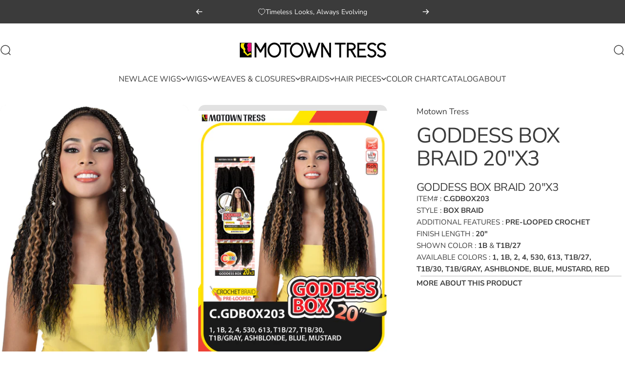

--- FILE ---
content_type: text/html; charset=utf-8
request_url: https://www.motowntress.com/products/c-gdbox203-1
body_size: 30062
content:
<!doctype html>
<html class="no-js" lang="en" dir="ltr">
<head>
  <meta charset="utf-8">
  <meta http-equiv="X-UA-Compatible" content="IE=edge,chrome=1">
  <meta name="viewport" content="width=device-width,initial-scale=1">
  <meta name="theme-color" content="#3b3b3b">
  <link rel="canonical" href="https://www.motowntress.com/products/c-gdbox203-1">
  <link rel="preconnect" href="https://cdn.shopify.com" crossorigin>
  <link rel="preconnect" href="https://fonts.shopifycdn.com" crossorigin>
  
  <link rel="dns-prefetch" href="https://ajax.googleapis.com">
  <link rel="dns-prefetch" href="https://maps.googleapis.com">
  <link rel="dns-prefetch" href="https://maps.gstatic.com">
  
<link rel="shortcut icon" href="//www.motowntress.com/cdn/shop/files/fav-01.png?crop=center&height=32&v=1743538232&width=32" type="image/png" /><title>GODDESS BOX BRAID 20&quot;x3 &ndash; MOTOWN TRESS</title><meta name="description" content="GODDESS BOX BRAID 20&quot;x3 ITEM# : C.GDBOX203 STYLE : BOX BRAID ADDITIONAL FEATURES : PRE-LOOPED CROCHET FINISH LENGTH : 20&quot; SHOWN COLOR : 1B &amp;amp; T1B/27 AVAILABLE COLORS : 1, 1B, 2, 4, 530, 613, T1B/27, T1B/30, T1B/GRAY, ASHBLONDE, BLUE, MUSTARD, RED MORE ABOUT THIS PRODUCT "><meta property="og:site_name" content="MOTOWN TRESS">
<meta property="og:url" content="https://www.motowntress.com/products/c-gdbox203-1">
<meta property="og:title" content="GODDESS BOX BRAID 20&quot;x3">
<meta property="og:type" content="product">
<meta property="og:description" content="GODDESS BOX BRAID 20&quot;x3 ITEM# : C.GDBOX203 STYLE : BOX BRAID ADDITIONAL FEATURES : PRE-LOOPED CROCHET FINISH LENGTH : 20&quot; SHOWN COLOR : 1B &amp;amp; T1B/27 AVAILABLE COLORS : 1, 1B, 2, 4, 530, 613, T1B/27, T1B/30, T1B/GRAY, ASHBLONDE, BLUE, MUSTARD, RED MORE ABOUT THIS PRODUCT "><meta property="og:image" content="http://www.motowntress.com/cdn/shop/products/C.GDBOX203_d4e4b8fd-5040-4c60-b0e6-287750f3d619.jpg?v=1572530686">
  <meta property="og:image:secure_url" content="https://www.motowntress.com/cdn/shop/products/C.GDBOX203_d4e4b8fd-5040-4c60-b0e6-287750f3d619.jpg?v=1572530686">
  <meta property="og:image:width" content="1200">
  <meta property="og:image:height" content="1650"><meta name="twitter:site" content="@">
<meta name="twitter:card" content="summary_large_image">
<meta name="twitter:title" content="GODDESS BOX BRAID 20"x3">
<meta name="twitter:description" content="GODDESS BOX BRAID 20&quot;x3 ITEM# : C.GDBOX203 STYLE : BOX BRAID ADDITIONAL FEATURES : PRE-LOOPED CROCHET FINISH LENGTH : 20&quot; SHOWN COLOR : 1B &amp;amp; T1B/27 AVAILABLE COLORS : 1, 1B, 2, 4, 530, 613, T1B/27, T1B/30, T1B/GRAY, ASHBLONDE, BLUE, MUSTARD, RED MORE ABOUT THIS PRODUCT ">
<style>@font-face {
  font-family: "Nunito Sans";
  font-weight: 400;
  font-style: normal;
  font-display: swap;
  src: url("//www.motowntress.com/cdn/fonts/nunito_sans/nunitosans_n4.0276fe080df0ca4e6a22d9cb55aed3ed5ba6b1da.woff2") format("woff2"),
       url("//www.motowntress.com/cdn/fonts/nunito_sans/nunitosans_n4.b4964bee2f5e7fd9c3826447e73afe2baad607b7.woff") format("woff");
}
@font-face {
  font-family: "Nunito Sans";
  font-weight: 500;
  font-style: normal;
  font-display: swap;
  src: url("//www.motowntress.com/cdn/fonts/nunito_sans/nunitosans_n5.6fc0ed1feb3fc393c40619f180fc49c4d0aae0db.woff2") format("woff2"),
       url("//www.motowntress.com/cdn/fonts/nunito_sans/nunitosans_n5.2c84830b46099cbcc1095f30e0957b88b914e50a.woff") format("woff");
}
@font-face {
  font-family: "Nunito Sans";
  font-weight: 700;
  font-style: normal;
  font-display: swap;
  src: url("//www.motowntress.com/cdn/fonts/nunito_sans/nunitosans_n7.25d963ed46da26098ebeab731e90d8802d989fa5.woff2") format("woff2"),
       url("//www.motowntress.com/cdn/fonts/nunito_sans/nunitosans_n7.d32e3219b3d2ec82285d3027bd673efc61a996c8.woff") format("woff");
}
@font-face {
  font-family: "Nunito Sans";
  font-weight: 400;
  font-style: italic;
  font-display: swap;
  src: url("//www.motowntress.com/cdn/fonts/nunito_sans/nunitosans_i4.6e408730afac1484cf297c30b0e67c86d17fc586.woff2") format("woff2"),
       url("//www.motowntress.com/cdn/fonts/nunito_sans/nunitosans_i4.c9b6dcbfa43622b39a5990002775a8381942ae38.woff") format("woff");
}
@font-face {
  font-family: "Nunito Sans";
  font-weight: 700;
  font-style: italic;
  font-display: swap;
  src: url("//www.motowntress.com/cdn/fonts/nunito_sans/nunitosans_i7.8c1124729eec046a321e2424b2acf328c2c12139.woff2") format("woff2"),
       url("//www.motowntress.com/cdn/fonts/nunito_sans/nunitosans_i7.af4cda04357273e0996d21184432bcb14651a64d.woff") format("woff");
}
:root {
    /*! General */
    --color-base-text: 59 59 59;
    --color-base-highlight: 237 6 119;
    --color-base-background: 255 255 255;
    --color-base-button: 59 59 59;
    --color-base-button-gradient: #3b3b3b;
    --color-base-button-text: 255 255 255;
    --color-keyboard-focus: 11 97 205;
    --color-shadow: 168 232 226;
    --color-price: 59 59 59;
    --color-sale-price: 237 6 119;
    --color-sale-tag: 237 6 119;
    --color-sale-tag-text: 255 255 255;
    --color-rating: 245 158 11;
    --color-placeholder: 226 226 226;
    --color-success-text: 77 124 15;
    --color-success-background: 247 254 231;
    --color-error-text: 237 6 119;
    --color-error-background: 255 241 242;
    --color-info-text: 180 83 9;
    --color-info-background: 255 251 235;
    
    /*! Menu and drawers */
    --color-drawer-text: 59 59 59;
    --color-drawer-background: 255 255 255;
    --color-drawer-button-background: 59 59 59;
    --color-drawer-button-gradient: #3b3b3b;
    --color-drawer-button-text: 255 255 255;
    --color-drawer-overlay: 70 47 47;

    /*! Product card */
    --card-radius: var(--rounded-card);
    --card-border-width: 0.1rem;
    --card-border-opacity: 0.1;
    --card-shadow-opacity: 0.3;
    --card-shadow-horizontal-offset: 0.0rem;
    --card-shadow-vertical-offset: 0.0rem;

    /*! Buttons */
    --buttons-radius: var(--rounded-button);
    --buttons-border-width: 1px;
    --buttons-border-opacity: 1.0;
    --buttons-shadow-opacity: 0.0;
    --buttons-shadow-horizontal-offset: 0px;
    --buttons-shadow-vertical-offset: 0px;

    /*! Inputs */
    --inputs-radius: var(--rounded-input);
    --inputs-border-width: 0px;
    --inputs-border-opacity: 0.65;

    /*! Spacing */
    --sp-0d5: 0.125rem;
    --sp-1: 0.25rem;
    --sp-1d5: 0.375rem;
    --sp-2: 0.5rem;
    --sp-2d5: 0.625rem;
    --sp-3: 0.75rem;
    --sp-3d5: 0.875rem;
    --sp-4: 1rem;
    --sp-4d5: 1.125rem;
    --sp-5: 1.25rem;
    --sp-5d5: 1.375rem;
    --sp-6: 1.5rem;
    --sp-6d5: 1.625rem;
    --sp-7: 1.75rem;
    --sp-7d5: 1.875rem;
    --sp-8: 2rem;
    --sp-8d5: 2.125rem;
    --sp-9: 2.25rem;
    --sp-9d5: 2.375rem;
    --sp-10: 2.5rem;
    --sp-10d5: 2.625rem;
    --sp-11: 2.75rem;
    --sp-12: 3rem;
    --sp-13: 3.25rem;
    --sp-14: 3.5rem;
    --sp-15: 3.875rem;
    --sp-16: 4rem;
    --sp-18: 4.5rem;
    --sp-20: 5rem;
    --sp-23: 5.625rem;
    --sp-24: 6rem;
    --sp-28: 7rem;
    --sp-32: 8rem;
    --sp-36: 9rem;
    --sp-40: 10rem;
    --sp-44: 11rem;
    --sp-48: 12rem;
    --sp-52: 13rem;
    --sp-56: 14rem;
    --sp-60: 15rem;
    --sp-64: 16rem;
    --sp-68: 17rem;
    --sp-72: 18rem;
    --sp-80: 20rem;
    --sp-96: 24rem;
    --sp-100: 32rem;

    /*! Font family */
    --font-heading-family: "Nunito Sans", sans-serif;
    --font-heading-style: normal;
    --font-heading-weight: 400;
    --font-heading-line-height: 1;
    --font-heading-letter-spacing: -0.03em;
    
      --font-heading-text-transform: uppercase;
    

    --font-body-family: "Nunito Sans", sans-serif;
    --font-body-style: normal;
    --font-body-weight: 400;
    --font-body-line-height: 1.2;
    --font-body-letter-spacing: 0.0em;

    --font-navigation-family: var(--font-body-family);
    --font-navigation-size: clamp(0.875rem, 0.748rem + 0.3174vw, 1.125rem);
    --font-navigation-weight: 400;
    
      --font-navigation-text-transform: uppercase;
    

    --font-button-family: var(--font-body-family);
    --font-button-size: clamp(0.875rem, 0.8115rem + 0.1587vw, 1.0rem);
    --font-button-weight: 400;
    
      --font-button-text-transform: uppercase;
    

    --font-product-family: var(--font-body-family);
    --font-product-size: clamp(1.0rem, 0.873rem + 0.3175vw, 1.25rem);
    --font-product-weight: 400;
    
      --font-product-text-transform: uppercase;
    

    /*! Font size */
    --text-3xs: 0.6875rem;
    --text-2xs: 0.75rem;
    --text-xs: 0.8125rem;
    --text-2sm: 0.875rem;
    --text-sm: 0.9375rem;
    --text-base: 1.0625rem;
    --text-lg: 1.1875rem;
    --text-xl: 1.3125rem;
    --text-2xl: 1.5625rem;
    --text-3xl: 1.9375rem;
    --text-4xl: 2.3125rem;
    --text-5xl: 3.0625rem;
    --text-6xl: 3.8125rem;
    --text-7xl: 4.5625rem;
    --text-8xl: 6.0625rem;

    /*! Layout */
    --page-width: 1900px;
    --gap-padding: clamp(var(--sp-5), 2.526vw, var(--sp-12));
    --grid-gap: clamp(40px, 20vw, 60px);
    --page-padding: var(--sp-5);
    --page-container: min(calc(100vw - var(--scrollbar-width, 0px) - var(--page-padding) * 2), var(--page-width));
    --rounded-button: 3.75rem;
    --rounded-input: 3.75rem;
    --rounded-card: clamp(var(--sp-2d5), 1.053vw, var(--sp-5));
    --rounded-block: clamp(var(--sp-2d5), 1.053vw, var(--sp-5));

    /*! Other */
    --icon-weight: 1.5px;
  }

  @media screen and (min-width: 1024px) {
    :root {
      --page-padding: var(--sp-9);
    }
  }

  @media screen and (min-width: 1280px) {
    :root {
      --gap-padding: var(--sp-12);
      --page-padding: var(--sp-12);
      --page-container: min(calc(100vw - var(--scrollbar-width, 0px) - var(--page-padding) * 2), max(var(--page-width), 1280px));
    }
  }

  @media screen and (min-width: 1536px) {
    :root {
      --page-padding: max(var(--sp-12), 50vw - var(--scrollbar-width, 0px)/2 - var(--page-width)/2);
    }
  }
</style>
  <link rel="preload" as="font" href="//www.motowntress.com/cdn/fonts/nunito_sans/nunitosans_n4.0276fe080df0ca4e6a22d9cb55aed3ed5ba6b1da.woff2" type="font/woff2" crossorigin>
  

  <link rel="preload" as="font" href="//www.motowntress.com/cdn/fonts/nunito_sans/nunitosans_n4.0276fe080df0ca4e6a22d9cb55aed3ed5ba6b1da.woff2" type="font/woff2" crossorigin>
  
<link href="//www.motowntress.com/cdn/shop/t/15/assets/theme.css?v=53919720252583621891746623266" rel="stylesheet" type="text/css" media="all" /><link rel="stylesheet" href="//www.motowntress.com/cdn/shop/t/15/assets/apps.css?v=181677850728302373271743456463" media="print" fetchpriority="low" onload="this.media='all'">

  <script>window.performance && window.performance.mark && window.performance.mark('shopify.content_for_header.start');</script><meta id="shopify-digital-wallet" name="shopify-digital-wallet" content="/23345299503/digital_wallets/dialog">
<meta name="shopify-checkout-api-token" content="16350240903757cc0c05b057d7112a65">
<meta id="in-context-paypal-metadata" data-shop-id="23345299503" data-venmo-supported="true" data-environment="production" data-locale="en_US" data-paypal-v4="true" data-currency="USD">
<link rel="alternate" type="application/json+oembed" href="https://www.motowntress.com/products/c-gdbox203-1.oembed">
<script async="async" src="/checkouts/internal/preloads.js?locale=en-US"></script>
<script id="shopify-features" type="application/json">{"accessToken":"16350240903757cc0c05b057d7112a65","betas":["rich-media-storefront-analytics"],"domain":"www.motowntress.com","predictiveSearch":true,"shopId":23345299503,"locale":"en"}</script>
<script>var Shopify = Shopify || {};
Shopify.shop = "motown-tress.myshopify.com";
Shopify.locale = "en";
Shopify.currency = {"active":"USD","rate":"1.0"};
Shopify.country = "US";
Shopify.theme = {"name":"Concept","id":143432974383,"schema_name":"Concept","schema_version":"4.0.0","theme_store_id":2412,"role":"main"};
Shopify.theme.handle = "null";
Shopify.theme.style = {"id":null,"handle":null};
Shopify.cdnHost = "www.motowntress.com/cdn";
Shopify.routes = Shopify.routes || {};
Shopify.routes.root = "/";</script>
<script type="module">!function(o){(o.Shopify=o.Shopify||{}).modules=!0}(window);</script>
<script>!function(o){function n(){var o=[];function n(){o.push(Array.prototype.slice.apply(arguments))}return n.q=o,n}var t=o.Shopify=o.Shopify||{};t.loadFeatures=n(),t.autoloadFeatures=n()}(window);</script>
<script id="shop-js-analytics" type="application/json">{"pageType":"product"}</script>
<script defer="defer" async type="module" src="//www.motowntress.com/cdn/shopifycloud/shop-js/modules/v2/client.init-shop-cart-sync_WVOgQShq.en.esm.js"></script>
<script defer="defer" async type="module" src="//www.motowntress.com/cdn/shopifycloud/shop-js/modules/v2/chunk.common_C_13GLB1.esm.js"></script>
<script defer="defer" async type="module" src="//www.motowntress.com/cdn/shopifycloud/shop-js/modules/v2/chunk.modal_CLfMGd0m.esm.js"></script>
<script type="module">
  await import("//www.motowntress.com/cdn/shopifycloud/shop-js/modules/v2/client.init-shop-cart-sync_WVOgQShq.en.esm.js");
await import("//www.motowntress.com/cdn/shopifycloud/shop-js/modules/v2/chunk.common_C_13GLB1.esm.js");
await import("//www.motowntress.com/cdn/shopifycloud/shop-js/modules/v2/chunk.modal_CLfMGd0m.esm.js");

  window.Shopify.SignInWithShop?.initShopCartSync?.({"fedCMEnabled":true,"windoidEnabled":true});

</script>
<script>(function() {
  var isLoaded = false;
  function asyncLoad() {
    if (isLoaded) return;
    isLoaded = true;
    var urls = ["https:\/\/shopify.covet.pics\/covet-pics-widget-inject.js?shop=motown-tress.myshopify.com","https:\/\/instafeed.nfcube.com\/cdn\/e2e3ca75a946260ffc5e494c3cdc58ed.js?shop=motown-tress.myshopify.com"];
    for (var i = 0; i < urls.length; i++) {
      var s = document.createElement('script');
      s.type = 'text/javascript';
      s.async = true;
      s.src = urls[i];
      var x = document.getElementsByTagName('script')[0];
      x.parentNode.insertBefore(s, x);
    }
  };
  if(window.attachEvent) {
    window.attachEvent('onload', asyncLoad);
  } else {
    window.addEventListener('load', asyncLoad, false);
  }
})();</script>
<script id="__st">var __st={"a":23345299503,"offset":-18000,"reqid":"a5767fd8-8fc9-4e6b-923b-bb8f37add3b4-1769538373","pageurl":"www.motowntress.com\/products\/c-gdbox203-1","u":"308814d72b50","p":"product","rtyp":"product","rid":4325803982895};</script>
<script>window.ShopifyPaypalV4VisibilityTracking = true;</script>
<script id="captcha-bootstrap">!function(){'use strict';const t='contact',e='account',n='new_comment',o=[[t,t],['blogs',n],['comments',n],[t,'customer']],c=[[e,'customer_login'],[e,'guest_login'],[e,'recover_customer_password'],[e,'create_customer']],r=t=>t.map((([t,e])=>`form[action*='/${t}']:not([data-nocaptcha='true']) input[name='form_type'][value='${e}']`)).join(','),a=t=>()=>t?[...document.querySelectorAll(t)].map((t=>t.form)):[];function s(){const t=[...o],e=r(t);return a(e)}const i='password',u='form_key',d=['recaptcha-v3-token','g-recaptcha-response','h-captcha-response',i],f=()=>{try{return window.sessionStorage}catch{return}},m='__shopify_v',_=t=>t.elements[u];function p(t,e,n=!1){try{const o=window.sessionStorage,c=JSON.parse(o.getItem(e)),{data:r}=function(t){const{data:e,action:n}=t;return t[m]||n?{data:e,action:n}:{data:t,action:n}}(c);for(const[e,n]of Object.entries(r))t.elements[e]&&(t.elements[e].value=n);n&&o.removeItem(e)}catch(o){console.error('form repopulation failed',{error:o})}}const l='form_type',E='cptcha';function T(t){t.dataset[E]=!0}const w=window,h=w.document,L='Shopify',v='ce_forms',y='captcha';let A=!1;((t,e)=>{const n=(g='f06e6c50-85a8-45c8-87d0-21a2b65856fe',I='https://cdn.shopify.com/shopifycloud/storefront-forms-hcaptcha/ce_storefront_forms_captcha_hcaptcha.v1.5.2.iife.js',D={infoText:'Protected by hCaptcha',privacyText:'Privacy',termsText:'Terms'},(t,e,n)=>{const o=w[L][v],c=o.bindForm;if(c)return c(t,g,e,D).then(n);var r;o.q.push([[t,g,e,D],n]),r=I,A||(h.body.append(Object.assign(h.createElement('script'),{id:'captcha-provider',async:!0,src:r})),A=!0)});var g,I,D;w[L]=w[L]||{},w[L][v]=w[L][v]||{},w[L][v].q=[],w[L][y]=w[L][y]||{},w[L][y].protect=function(t,e){n(t,void 0,e),T(t)},Object.freeze(w[L][y]),function(t,e,n,w,h,L){const[v,y,A,g]=function(t,e,n){const i=e?o:[],u=t?c:[],d=[...i,...u],f=r(d),m=r(i),_=r(d.filter((([t,e])=>n.includes(e))));return[a(f),a(m),a(_),s()]}(w,h,L),I=t=>{const e=t.target;return e instanceof HTMLFormElement?e:e&&e.form},D=t=>v().includes(t);t.addEventListener('submit',(t=>{const e=I(t);if(!e)return;const n=D(e)&&!e.dataset.hcaptchaBound&&!e.dataset.recaptchaBound,o=_(e),c=g().includes(e)&&(!o||!o.value);(n||c)&&t.preventDefault(),c&&!n&&(function(t){try{if(!f())return;!function(t){const e=f();if(!e)return;const n=_(t);if(!n)return;const o=n.value;o&&e.removeItem(o)}(t);const e=Array.from(Array(32),(()=>Math.random().toString(36)[2])).join('');!function(t,e){_(t)||t.append(Object.assign(document.createElement('input'),{type:'hidden',name:u})),t.elements[u].value=e}(t,e),function(t,e){const n=f();if(!n)return;const o=[...t.querySelectorAll(`input[type='${i}']`)].map((({name:t})=>t)),c=[...d,...o],r={};for(const[a,s]of new FormData(t).entries())c.includes(a)||(r[a]=s);n.setItem(e,JSON.stringify({[m]:1,action:t.action,data:r}))}(t,e)}catch(e){console.error('failed to persist form',e)}}(e),e.submit())}));const S=(t,e)=>{t&&!t.dataset[E]&&(n(t,e.some((e=>e===t))),T(t))};for(const o of['focusin','change'])t.addEventListener(o,(t=>{const e=I(t);D(e)&&S(e,y())}));const B=e.get('form_key'),M=e.get(l),P=B&&M;t.addEventListener('DOMContentLoaded',(()=>{const t=y();if(P)for(const e of t)e.elements[l].value===M&&p(e,B);[...new Set([...A(),...v().filter((t=>'true'===t.dataset.shopifyCaptcha))])].forEach((e=>S(e,t)))}))}(h,new URLSearchParams(w.location.search),n,t,e,['guest_login'])})(!0,!0)}();</script>
<script integrity="sha256-4kQ18oKyAcykRKYeNunJcIwy7WH5gtpwJnB7kiuLZ1E=" data-source-attribution="shopify.loadfeatures" defer="defer" src="//www.motowntress.com/cdn/shopifycloud/storefront/assets/storefront/load_feature-a0a9edcb.js" crossorigin="anonymous"></script>
<script data-source-attribution="shopify.dynamic_checkout.dynamic.init">var Shopify=Shopify||{};Shopify.PaymentButton=Shopify.PaymentButton||{isStorefrontPortableWallets:!0,init:function(){window.Shopify.PaymentButton.init=function(){};var t=document.createElement("script");t.src="https://www.motowntress.com/cdn/shopifycloud/portable-wallets/latest/portable-wallets.en.js",t.type="module",document.head.appendChild(t)}};
</script>
<script data-source-attribution="shopify.dynamic_checkout.buyer_consent">
  function portableWalletsHideBuyerConsent(e){var t=document.getElementById("shopify-buyer-consent"),n=document.getElementById("shopify-subscription-policy-button");t&&n&&(t.classList.add("hidden"),t.setAttribute("aria-hidden","true"),n.removeEventListener("click",e))}function portableWalletsShowBuyerConsent(e){var t=document.getElementById("shopify-buyer-consent"),n=document.getElementById("shopify-subscription-policy-button");t&&n&&(t.classList.remove("hidden"),t.removeAttribute("aria-hidden"),n.addEventListener("click",e))}window.Shopify?.PaymentButton&&(window.Shopify.PaymentButton.hideBuyerConsent=portableWalletsHideBuyerConsent,window.Shopify.PaymentButton.showBuyerConsent=portableWalletsShowBuyerConsent);
</script>
<script data-source-attribution="shopify.dynamic_checkout.cart.bootstrap">document.addEventListener("DOMContentLoaded",(function(){function t(){return document.querySelector("shopify-accelerated-checkout-cart, shopify-accelerated-checkout")}if(t())Shopify.PaymentButton.init();else{new MutationObserver((function(e,n){t()&&(Shopify.PaymentButton.init(),n.disconnect())})).observe(document.body,{childList:!0,subtree:!0})}}));
</script>
<link id="shopify-accelerated-checkout-styles" rel="stylesheet" media="screen" href="https://www.motowntress.com/cdn/shopifycloud/portable-wallets/latest/accelerated-checkout-backwards-compat.css" crossorigin="anonymous">
<style id="shopify-accelerated-checkout-cart">
        #shopify-buyer-consent {
  margin-top: 1em;
  display: inline-block;
  width: 100%;
}

#shopify-buyer-consent.hidden {
  display: none;
}

#shopify-subscription-policy-button {
  background: none;
  border: none;
  padding: 0;
  text-decoration: underline;
  font-size: inherit;
  cursor: pointer;
}

#shopify-subscription-policy-button::before {
  box-shadow: none;
}

      </style>

<script>window.performance && window.performance.mark && window.performance.mark('shopify.content_for_header.end');</script>

  <script src="//www.motowntress.com/cdn/shop/t/15/assets/vendor.js?v=83836565987576270061743456463" defer="defer"></script>
  <script src="//www.motowntress.com/cdn/shop/t/15/assets/theme.js?v=146852236766391807141743456463" defer="defer"></script><script src="//www.motowntress.com/cdn/shop/t/15/assets/tab-attention.js?v=58488989213052157861743456463" defer="defer"></script><script>
  document.documentElement.classList.replace('no-js', 'js');

  window.theme = window.theme || {};
  theme.routes = {
    shop_url: 'https://www.motowntress.com',
    root_url: '/',
    cart_url: '/cart',
    cart_add_url: '/cart/add',
    cart_change_url: '/cart/change',
    cart_update_url: '/cart/update',
    search_url: '/search',
    predictive_search_url: '/search/suggest'
  };

  theme.variantStrings = {
    preOrder: "Pre-order",
    addToCart: "Add to cart",
    soldOut: "Sold Out",
    unavailable: "Unavailable",
    addToBundle: "Add to bundle",
    backInStock: "Notify me when it’s available"
  };

  theme.shippingCalculatorStrings = {
    error: "One or more errors occurred while retrieving the shipping rates:",
    notFound: "Sorry, we do not ship to your address.",
    oneResult: "There is one shipping rate for your address:",
    multipleResults: "There are multiple shipping rates for your address:"
  };

  theme.recipientFormStrings = {
    expanded: "Gift card recipient form expanded",
    collapsed: "Gift card recipient form collapsed"
  };

  theme.quickOrderListStrings = {
    itemsAdded: "[quantity] items added",
    itemAdded: "[quantity] item added",
    itemsRemoved: "[quantity] items removed",
    itemRemoved: "[quantity] item removed",
    viewCart: "View cart",
    each: "[money]\/ea",
    minError: "This item has a minimum of [min]",
    maxError: "This item has a maximum of [max]",
    stepError: "You can only add this item in increments of [step]"
  };

  theme.cartStrings = {
    error: `There was an error while updating your cart. Please try again.`,
    quantityError: `You can only add [quantity] of this item to your cart.`,
  };

  theme.dateStrings = {
    d: "d",
    day: "Day",
    days: "Days",
    h: "h",
    hour: "Hour",
    hours: "Hours",
    m: "m",
    minute: "Min",
    minutes: "Mins",
    s: "s",
    second: "Sec",
    seconds: "Secs"
  };theme.tabAttentionStrings = {
      firstMessage: "We're still here!",
      nextMessage: "",
      messageDelay: 3
    };theme.strings = {
    recentlyViewedEmpty: "Your recently viewed is empty.",
    close: "Close",
    next: "Next",
    previous: "Previous",
    qrImageAlt: "QR code — scan to redeem gift card"
  };

  theme.settings = {
    moneyFormat: "\u003cspan class=hidden\u003e${{amount}}\u003c\/span\u003e",
    moneyWithCurrencyFormat: "\u003cspan class=hidden\u003e${{amount}} USD\u003c\/span\u003e",
    currencyCodeEnabled: false,
    externalLinksNewTab: false,
    cartType: "drawer",
    isCartTemplate: false,
    pswpModule: "\/\/www.motowntress.com\/cdn\/shop\/t\/15\/assets\/photoswipe.min.js?v=41760041872977459911743456463",
    themeName: 'Concept',
    themeVersion: '4.0.0',
    agencyId: ''
  };// We save the product ID in local storage to be eventually used for recently viewed section
    try {
      const recentlyViewedProducts = new Set(JSON.parse(window.localStorage.getItem(`${theme.settings.themeName}:recently-viewed`) || '[]'));

      recentlyViewedProducts.delete(4325803982895); // Delete first to re-move the product
      recentlyViewedProducts.add(4325803982895);

      window.localStorage.setItem(`${theme.settings.themeName}:recently-viewed`, JSON.stringify(Array.from(recentlyViewedProducts.values()).reverse()));
    } catch (e) {
      // Safari in private mode does not allow setting item, we silently fail
    }</script>
<link href="https://monorail-edge.shopifysvc.com" rel="dns-prefetch">
<script>(function(){if ("sendBeacon" in navigator && "performance" in window) {try {var session_token_from_headers = performance.getEntriesByType('navigation')[0].serverTiming.find(x => x.name == '_s').description;} catch {var session_token_from_headers = undefined;}var session_cookie_matches = document.cookie.match(/_shopify_s=([^;]*)/);var session_token_from_cookie = session_cookie_matches && session_cookie_matches.length === 2 ? session_cookie_matches[1] : "";var session_token = session_token_from_headers || session_token_from_cookie || "";function handle_abandonment_event(e) {var entries = performance.getEntries().filter(function(entry) {return /monorail-edge.shopifysvc.com/.test(entry.name);});if (!window.abandonment_tracked && entries.length === 0) {window.abandonment_tracked = true;var currentMs = Date.now();var navigation_start = performance.timing.navigationStart;var payload = {shop_id: 23345299503,url: window.location.href,navigation_start,duration: currentMs - navigation_start,session_token,page_type: "product"};window.navigator.sendBeacon("https://monorail-edge.shopifysvc.com/v1/produce", JSON.stringify({schema_id: "online_store_buyer_site_abandonment/1.1",payload: payload,metadata: {event_created_at_ms: currentMs,event_sent_at_ms: currentMs}}));}}window.addEventListener('pagehide', handle_abandonment_event);}}());</script>
<script id="web-pixels-manager-setup">(function e(e,d,r,n,o){if(void 0===o&&(o={}),!Boolean(null===(a=null===(i=window.Shopify)||void 0===i?void 0:i.analytics)||void 0===a?void 0:a.replayQueue)){var i,a;window.Shopify=window.Shopify||{};var t=window.Shopify;t.analytics=t.analytics||{};var s=t.analytics;s.replayQueue=[],s.publish=function(e,d,r){return s.replayQueue.push([e,d,r]),!0};try{self.performance.mark("wpm:start")}catch(e){}var l=function(){var e={modern:/Edge?\/(1{2}[4-9]|1[2-9]\d|[2-9]\d{2}|\d{4,})\.\d+(\.\d+|)|Firefox\/(1{2}[4-9]|1[2-9]\d|[2-9]\d{2}|\d{4,})\.\d+(\.\d+|)|Chrom(ium|e)\/(9{2}|\d{3,})\.\d+(\.\d+|)|(Maci|X1{2}).+ Version\/(15\.\d+|(1[6-9]|[2-9]\d|\d{3,})\.\d+)([,.]\d+|)( \(\w+\)|)( Mobile\/\w+|) Safari\/|Chrome.+OPR\/(9{2}|\d{3,})\.\d+\.\d+|(CPU[ +]OS|iPhone[ +]OS|CPU[ +]iPhone|CPU IPhone OS|CPU iPad OS)[ +]+(15[._]\d+|(1[6-9]|[2-9]\d|\d{3,})[._]\d+)([._]\d+|)|Android:?[ /-](13[3-9]|1[4-9]\d|[2-9]\d{2}|\d{4,})(\.\d+|)(\.\d+|)|Android.+Firefox\/(13[5-9]|1[4-9]\d|[2-9]\d{2}|\d{4,})\.\d+(\.\d+|)|Android.+Chrom(ium|e)\/(13[3-9]|1[4-9]\d|[2-9]\d{2}|\d{4,})\.\d+(\.\d+|)|SamsungBrowser\/([2-9]\d|\d{3,})\.\d+/,legacy:/Edge?\/(1[6-9]|[2-9]\d|\d{3,})\.\d+(\.\d+|)|Firefox\/(5[4-9]|[6-9]\d|\d{3,})\.\d+(\.\d+|)|Chrom(ium|e)\/(5[1-9]|[6-9]\d|\d{3,})\.\d+(\.\d+|)([\d.]+$|.*Safari\/(?![\d.]+ Edge\/[\d.]+$))|(Maci|X1{2}).+ Version\/(10\.\d+|(1[1-9]|[2-9]\d|\d{3,})\.\d+)([,.]\d+|)( \(\w+\)|)( Mobile\/\w+|) Safari\/|Chrome.+OPR\/(3[89]|[4-9]\d|\d{3,})\.\d+\.\d+|(CPU[ +]OS|iPhone[ +]OS|CPU[ +]iPhone|CPU IPhone OS|CPU iPad OS)[ +]+(10[._]\d+|(1[1-9]|[2-9]\d|\d{3,})[._]\d+)([._]\d+|)|Android:?[ /-](13[3-9]|1[4-9]\d|[2-9]\d{2}|\d{4,})(\.\d+|)(\.\d+|)|Mobile Safari.+OPR\/([89]\d|\d{3,})\.\d+\.\d+|Android.+Firefox\/(13[5-9]|1[4-9]\d|[2-9]\d{2}|\d{4,})\.\d+(\.\d+|)|Android.+Chrom(ium|e)\/(13[3-9]|1[4-9]\d|[2-9]\d{2}|\d{4,})\.\d+(\.\d+|)|Android.+(UC? ?Browser|UCWEB|U3)[ /]?(15\.([5-9]|\d{2,})|(1[6-9]|[2-9]\d|\d{3,})\.\d+)\.\d+|SamsungBrowser\/(5\.\d+|([6-9]|\d{2,})\.\d+)|Android.+MQ{2}Browser\/(14(\.(9|\d{2,})|)|(1[5-9]|[2-9]\d|\d{3,})(\.\d+|))(\.\d+|)|K[Aa][Ii]OS\/(3\.\d+|([4-9]|\d{2,})\.\d+)(\.\d+|)/},d=e.modern,r=e.legacy,n=navigator.userAgent;return n.match(d)?"modern":n.match(r)?"legacy":"unknown"}(),u="modern"===l?"modern":"legacy",c=(null!=n?n:{modern:"",legacy:""})[u],f=function(e){return[e.baseUrl,"/wpm","/b",e.hashVersion,"modern"===e.buildTarget?"m":"l",".js"].join("")}({baseUrl:d,hashVersion:r,buildTarget:u}),m=function(e){var d=e.version,r=e.bundleTarget,n=e.surface,o=e.pageUrl,i=e.monorailEndpoint;return{emit:function(e){var a=e.status,t=e.errorMsg,s=(new Date).getTime(),l=JSON.stringify({metadata:{event_sent_at_ms:s},events:[{schema_id:"web_pixels_manager_load/3.1",payload:{version:d,bundle_target:r,page_url:o,status:a,surface:n,error_msg:t},metadata:{event_created_at_ms:s}}]});if(!i)return console&&console.warn&&console.warn("[Web Pixels Manager] No Monorail endpoint provided, skipping logging."),!1;try{return self.navigator.sendBeacon.bind(self.navigator)(i,l)}catch(e){}var u=new XMLHttpRequest;try{return u.open("POST",i,!0),u.setRequestHeader("Content-Type","text/plain"),u.send(l),!0}catch(e){return console&&console.warn&&console.warn("[Web Pixels Manager] Got an unhandled error while logging to Monorail."),!1}}}}({version:r,bundleTarget:l,surface:e.surface,pageUrl:self.location.href,monorailEndpoint:e.monorailEndpoint});try{o.browserTarget=l,function(e){var d=e.src,r=e.async,n=void 0===r||r,o=e.onload,i=e.onerror,a=e.sri,t=e.scriptDataAttributes,s=void 0===t?{}:t,l=document.createElement("script"),u=document.querySelector("head"),c=document.querySelector("body");if(l.async=n,l.src=d,a&&(l.integrity=a,l.crossOrigin="anonymous"),s)for(var f in s)if(Object.prototype.hasOwnProperty.call(s,f))try{l.dataset[f]=s[f]}catch(e){}if(o&&l.addEventListener("load",o),i&&l.addEventListener("error",i),u)u.appendChild(l);else{if(!c)throw new Error("Did not find a head or body element to append the script");c.appendChild(l)}}({src:f,async:!0,onload:function(){if(!function(){var e,d;return Boolean(null===(d=null===(e=window.Shopify)||void 0===e?void 0:e.analytics)||void 0===d?void 0:d.initialized)}()){var d=window.webPixelsManager.init(e)||void 0;if(d){var r=window.Shopify.analytics;r.replayQueue.forEach((function(e){var r=e[0],n=e[1],o=e[2];d.publishCustomEvent(r,n,o)})),r.replayQueue=[],r.publish=d.publishCustomEvent,r.visitor=d.visitor,r.initialized=!0}}},onerror:function(){return m.emit({status:"failed",errorMsg:"".concat(f," has failed to load")})},sri:function(e){var d=/^sha384-[A-Za-z0-9+/=]+$/;return"string"==typeof e&&d.test(e)}(c)?c:"",scriptDataAttributes:o}),m.emit({status:"loading"})}catch(e){m.emit({status:"failed",errorMsg:(null==e?void 0:e.message)||"Unknown error"})}}})({shopId: 23345299503,storefrontBaseUrl: "https://www.motowntress.com",extensionsBaseUrl: "https://extensions.shopifycdn.com/cdn/shopifycloud/web-pixels-manager",monorailEndpoint: "https://monorail-edge.shopifysvc.com/unstable/produce_batch",surface: "storefront-renderer",enabledBetaFlags: ["2dca8a86"],webPixelsConfigList: [{"id":"341278767","configuration":"{\"pixelCode\":\"CO672IJC77U08ROSH1Q0\"}","eventPayloadVersion":"v1","runtimeContext":"STRICT","scriptVersion":"22e92c2ad45662f435e4801458fb78cc","type":"APP","apiClientId":4383523,"privacyPurposes":["ANALYTICS","MARKETING","SALE_OF_DATA"],"dataSharingAdjustments":{"protectedCustomerApprovalScopes":["read_customer_address","read_customer_email","read_customer_name","read_customer_personal_data","read_customer_phone"]}},{"id":"shopify-app-pixel","configuration":"{}","eventPayloadVersion":"v1","runtimeContext":"STRICT","scriptVersion":"0450","apiClientId":"shopify-pixel","type":"APP","privacyPurposes":["ANALYTICS","MARKETING"]},{"id":"shopify-custom-pixel","eventPayloadVersion":"v1","runtimeContext":"LAX","scriptVersion":"0450","apiClientId":"shopify-pixel","type":"CUSTOM","privacyPurposes":["ANALYTICS","MARKETING"]}],isMerchantRequest: false,initData: {"shop":{"name":"MOTOWN TRESS","paymentSettings":{"currencyCode":"USD"},"myshopifyDomain":"motown-tress.myshopify.com","countryCode":"US","storefrontUrl":"https:\/\/www.motowntress.com"},"customer":null,"cart":null,"checkout":null,"productVariants":[{"price":{"amount":0.0,"currencyCode":"USD"},"product":{"title":"GODDESS BOX BRAID 20\"x3","vendor":"Motown Tress","id":"4325803982895","untranslatedTitle":"GODDESS BOX BRAID 20\"x3","url":"\/products\/c-gdbox203-1","type":""},"id":"31074398175279","image":{"src":"\/\/www.motowntress.com\/cdn\/shop\/products\/C.GDBOX203_d4e4b8fd-5040-4c60-b0e6-287750f3d619.jpg?v=1572530686"},"sku":"","title":"Default Title","untranslatedTitle":"Default Title"}],"purchasingCompany":null},},"https://www.motowntress.com/cdn","fcfee988w5aeb613cpc8e4bc33m6693e112",{"modern":"","legacy":""},{"shopId":"23345299503","storefrontBaseUrl":"https:\/\/www.motowntress.com","extensionBaseUrl":"https:\/\/extensions.shopifycdn.com\/cdn\/shopifycloud\/web-pixels-manager","surface":"storefront-renderer","enabledBetaFlags":"[\"2dca8a86\"]","isMerchantRequest":"false","hashVersion":"fcfee988w5aeb613cpc8e4bc33m6693e112","publish":"custom","events":"[[\"page_viewed\",{}],[\"product_viewed\",{\"productVariant\":{\"price\":{\"amount\":0.0,\"currencyCode\":\"USD\"},\"product\":{\"title\":\"GODDESS BOX BRAID 20\\\"x3\",\"vendor\":\"Motown Tress\",\"id\":\"4325803982895\",\"untranslatedTitle\":\"GODDESS BOX BRAID 20\\\"x3\",\"url\":\"\/products\/c-gdbox203-1\",\"type\":\"\"},\"id\":\"31074398175279\",\"image\":{\"src\":\"\/\/www.motowntress.com\/cdn\/shop\/products\/C.GDBOX203_d4e4b8fd-5040-4c60-b0e6-287750f3d619.jpg?v=1572530686\"},\"sku\":\"\",\"title\":\"Default Title\",\"untranslatedTitle\":\"Default Title\"}}]]"});</script><script>
  window.ShopifyAnalytics = window.ShopifyAnalytics || {};
  window.ShopifyAnalytics.meta = window.ShopifyAnalytics.meta || {};
  window.ShopifyAnalytics.meta.currency = 'USD';
  var meta = {"product":{"id":4325803982895,"gid":"gid:\/\/shopify\/Product\/4325803982895","vendor":"Motown Tress","type":"","handle":"c-gdbox203-1","variants":[{"id":31074398175279,"price":0,"name":"GODDESS BOX BRAID 20\"x3","public_title":null,"sku":""}],"remote":false},"page":{"pageType":"product","resourceType":"product","resourceId":4325803982895,"requestId":"a5767fd8-8fc9-4e6b-923b-bb8f37add3b4-1769538373"}};
  for (var attr in meta) {
    window.ShopifyAnalytics.meta[attr] = meta[attr];
  }
</script>
<script class="analytics">
  (function () {
    var customDocumentWrite = function(content) {
      var jquery = null;

      if (window.jQuery) {
        jquery = window.jQuery;
      } else if (window.Checkout && window.Checkout.$) {
        jquery = window.Checkout.$;
      }

      if (jquery) {
        jquery('body').append(content);
      }
    };

    var hasLoggedConversion = function(token) {
      if (token) {
        return document.cookie.indexOf('loggedConversion=' + token) !== -1;
      }
      return false;
    }

    var setCookieIfConversion = function(token) {
      if (token) {
        var twoMonthsFromNow = new Date(Date.now());
        twoMonthsFromNow.setMonth(twoMonthsFromNow.getMonth() + 2);

        document.cookie = 'loggedConversion=' + token + '; expires=' + twoMonthsFromNow;
      }
    }

    var trekkie = window.ShopifyAnalytics.lib = window.trekkie = window.trekkie || [];
    if (trekkie.integrations) {
      return;
    }
    trekkie.methods = [
      'identify',
      'page',
      'ready',
      'track',
      'trackForm',
      'trackLink'
    ];
    trekkie.factory = function(method) {
      return function() {
        var args = Array.prototype.slice.call(arguments);
        args.unshift(method);
        trekkie.push(args);
        return trekkie;
      };
    };
    for (var i = 0; i < trekkie.methods.length; i++) {
      var key = trekkie.methods[i];
      trekkie[key] = trekkie.factory(key);
    }
    trekkie.load = function(config) {
      trekkie.config = config || {};
      trekkie.config.initialDocumentCookie = document.cookie;
      var first = document.getElementsByTagName('script')[0];
      var script = document.createElement('script');
      script.type = 'text/javascript';
      script.onerror = function(e) {
        var scriptFallback = document.createElement('script');
        scriptFallback.type = 'text/javascript';
        scriptFallback.onerror = function(error) {
                var Monorail = {
      produce: function produce(monorailDomain, schemaId, payload) {
        var currentMs = new Date().getTime();
        var event = {
          schema_id: schemaId,
          payload: payload,
          metadata: {
            event_created_at_ms: currentMs,
            event_sent_at_ms: currentMs
          }
        };
        return Monorail.sendRequest("https://" + monorailDomain + "/v1/produce", JSON.stringify(event));
      },
      sendRequest: function sendRequest(endpointUrl, payload) {
        // Try the sendBeacon API
        if (window && window.navigator && typeof window.navigator.sendBeacon === 'function' && typeof window.Blob === 'function' && !Monorail.isIos12()) {
          var blobData = new window.Blob([payload], {
            type: 'text/plain'
          });

          if (window.navigator.sendBeacon(endpointUrl, blobData)) {
            return true;
          } // sendBeacon was not successful

        } // XHR beacon

        var xhr = new XMLHttpRequest();

        try {
          xhr.open('POST', endpointUrl);
          xhr.setRequestHeader('Content-Type', 'text/plain');
          xhr.send(payload);
        } catch (e) {
          console.log(e);
        }

        return false;
      },
      isIos12: function isIos12() {
        return window.navigator.userAgent.lastIndexOf('iPhone; CPU iPhone OS 12_') !== -1 || window.navigator.userAgent.lastIndexOf('iPad; CPU OS 12_') !== -1;
      }
    };
    Monorail.produce('monorail-edge.shopifysvc.com',
      'trekkie_storefront_load_errors/1.1',
      {shop_id: 23345299503,
      theme_id: 143432974383,
      app_name: "storefront",
      context_url: window.location.href,
      source_url: "//www.motowntress.com/cdn/s/trekkie.storefront.a804e9514e4efded663580eddd6991fcc12b5451.min.js"});

        };
        scriptFallback.async = true;
        scriptFallback.src = '//www.motowntress.com/cdn/s/trekkie.storefront.a804e9514e4efded663580eddd6991fcc12b5451.min.js';
        first.parentNode.insertBefore(scriptFallback, first);
      };
      script.async = true;
      script.src = '//www.motowntress.com/cdn/s/trekkie.storefront.a804e9514e4efded663580eddd6991fcc12b5451.min.js';
      first.parentNode.insertBefore(script, first);
    };
    trekkie.load(
      {"Trekkie":{"appName":"storefront","development":false,"defaultAttributes":{"shopId":23345299503,"isMerchantRequest":null,"themeId":143432974383,"themeCityHash":"4437224169999919810","contentLanguage":"en","currency":"USD","eventMetadataId":"55cfb1a1-5a81-4f38-965f-5d2bb920bd38"},"isServerSideCookieWritingEnabled":true,"monorailRegion":"shop_domain","enabledBetaFlags":["65f19447"]},"Session Attribution":{},"S2S":{"facebookCapiEnabled":false,"source":"trekkie-storefront-renderer","apiClientId":580111}}
    );

    var loaded = false;
    trekkie.ready(function() {
      if (loaded) return;
      loaded = true;

      window.ShopifyAnalytics.lib = window.trekkie;

      var originalDocumentWrite = document.write;
      document.write = customDocumentWrite;
      try { window.ShopifyAnalytics.merchantGoogleAnalytics.call(this); } catch(error) {};
      document.write = originalDocumentWrite;

      window.ShopifyAnalytics.lib.page(null,{"pageType":"product","resourceType":"product","resourceId":4325803982895,"requestId":"a5767fd8-8fc9-4e6b-923b-bb8f37add3b4-1769538373","shopifyEmitted":true});

      var match = window.location.pathname.match(/checkouts\/(.+)\/(thank_you|post_purchase)/)
      var token = match? match[1]: undefined;
      if (!hasLoggedConversion(token)) {
        setCookieIfConversion(token);
        window.ShopifyAnalytics.lib.track("Viewed Product",{"currency":"USD","variantId":31074398175279,"productId":4325803982895,"productGid":"gid:\/\/shopify\/Product\/4325803982895","name":"GODDESS BOX BRAID 20\"x3","price":"0.00","sku":"","brand":"Motown Tress","variant":null,"category":"","nonInteraction":true,"remote":false},undefined,undefined,{"shopifyEmitted":true});
      window.ShopifyAnalytics.lib.track("monorail:\/\/trekkie_storefront_viewed_product\/1.1",{"currency":"USD","variantId":31074398175279,"productId":4325803982895,"productGid":"gid:\/\/shopify\/Product\/4325803982895","name":"GODDESS BOX BRAID 20\"x3","price":"0.00","sku":"","brand":"Motown Tress","variant":null,"category":"","nonInteraction":true,"remote":false,"referer":"https:\/\/www.motowntress.com\/products\/c-gdbox203-1"});
      }
    });


        var eventsListenerScript = document.createElement('script');
        eventsListenerScript.async = true;
        eventsListenerScript.src = "//www.motowntress.com/cdn/shopifycloud/storefront/assets/shop_events_listener-3da45d37.js";
        document.getElementsByTagName('head')[0].appendChild(eventsListenerScript);

})();</script>
<script
  defer
  src="https://www.motowntress.com/cdn/shopifycloud/perf-kit/shopify-perf-kit-3.0.4.min.js"
  data-application="storefront-renderer"
  data-shop-id="23345299503"
  data-render-region="gcp-us-east1"
  data-page-type="product"
  data-theme-instance-id="143432974383"
  data-theme-name="Concept"
  data-theme-version="4.0.0"
  data-monorail-region="shop_domain"
  data-resource-timing-sampling-rate="10"
  data-shs="true"
  data-shs-beacon="true"
  data-shs-export-with-fetch="true"
  data-shs-logs-sample-rate="1"
  data-shs-beacon-endpoint="https://www.motowntress.com/api/collect"
></script>
</head>

<body class="template-product" data-rounded-button="round" data-rounded-input="round" data-rounded-block="round" data-rounded-card="round" data-button-hover="standard" data-lazy-image data-title-animation data-page-rendering>
  <a class="sr-only skip-link" href="#MainContent">Skip to content</a><loading-bar class="loading-bar block fixed top-0 left-0 w-full h-full overflow-hidden pointer-events-none"><svg class="icon icon-spinner icon-lg absolute animate-spin" viewBox="0 0 24 24" stroke="currentColor" fill="none" xmlns="http://www.w3.org/2000/svg">
      <path stroke-linecap="round" stroke-linejoin="round" d="M2 12C2 17.5228 6.47715 22 12 22C17.5228 22 22 17.5228 22 12C22 6.47715 17.5228 2 12 2"></path>
    </svg></loading-bar>
<mouse-cursor class="mouse-cursor z-50 fixed select-none flex items-center justify-center pointer-events-none rounded-full"> 
  <svg class="icon icon-cursor" stroke="currentColor" viewBox="0 0 40 40" fill="none" xmlns="http://www.w3.org/2000/svg">
    <path d="M10 30L30 10M10 10L30 30" stroke-width="2.5" stroke-linecap="round" stroke-linejoin="round"></path>
  </svg>
</mouse-cursor>
<!-- BEGIN sections: header-group -->
<div id="shopify-section-sections--18378203103279__announcement-bar" class="shopify-section shopify-section-group-header-group topbar-section"><style>
    :root {--topbar-height: var(--sp-12);}
    
    @media screen and (min-width: 1536px) {
      :root {--topbar-height: var(--sp-14);}
    }

    #shopify-section-sections--18378203103279__announcement-bar {
      --gradient-background: #3b3b3b;
      --color-background: 59 59 59;
      --color-foreground: 250 250 250;
      --color-highlight: 237 6 119;
    }
  </style><div class="topbar topbar--center topbar--only page-width page-width--full section section--rounded relative grid py-0 h-full w-full items-center"><div class="announcement-bar h-full flex justify-center lg:justify-center relative">
        <announcement-bar id="Slider-sections--18378203103279__announcement-bar" class="announcement__slides flex justify-center w-full h-full flickity" autoplay autoplay-speed="5"><div class="announcement__slide flex h-full" ><a class="announcement__content flex items-center gap-2" href="/collections/hot-new"><span class="announcement-icon"><svg class="icon icon-heart icon-xs stroke-1" viewBox="0 0 16 16" stroke="currentColor" fill="none" xmlns="http://www.w3.org/2000/svg">
      <path d="M7.99992 14C8.66659 14 14.6666 10.6668 14.6666 6.00029C14.6666 3.66704 12.6666 2.02937 10.6666 2.00043C9.66659 1.98596 8.66659 2.33377 7.99992 3.33373C7.33325 2.33377 6.31595 2.00043 5.33325 2.00043C3.33325 2.00043 1.33325 3.66704 1.33325 6.00029C1.33325 10.6668 7.33326 14 7.99992 14Z" stroke-linecap="round" stroke-linejoin="round"/>
    </svg></span><p class="announcement-text leading-tight">Timeless Looks, Always Evolving</p></a></div><div class="announcement__slide flex h-full" aria-hidden="true" ><a class="announcement__content flex items-center gap-2" href="/collections/hot-new"><span class="announcement-icon"><svg class="icon icon-bag icon-xs stroke-1" viewBox="0 0 16 16" stroke="currentColor" fill="none" xmlns="http://www.w3.org/2000/svg">
      <path d="M5.33337 5.33334V4.00001C5.33337 2.52725 6.52728 1.33334 8.00004 1.33334C9.4728 1.33334 10.6667 2.52725 10.6667 4.00001V5.33334M5.66671 7.66668C5.66671 7.85077 5.51747 8.00001 5.33337 8.00001C5.14928 8.00001 5.00004 7.85077 5.00004 7.66668M5.66671 7.66668C5.66671 7.48258 5.51747 7.33334 5.33337 7.33334C5.14928 7.33334 5.00004 7.48258 5.00004 7.66668M5.66671 7.66668H5.00004M11 7.66668C11 7.85077 10.8508 8.00001 10.6667 8.00001C10.4826 8.00001 10.3334 7.85077 10.3334 7.66668M11 7.66668C11 7.48258 10.8508 7.33334 10.6667 7.33334C10.4826 7.33334 10.3334 7.48258 10.3334 7.66668M11 7.66668H10.3334M7.4079 14.6667H8.59218C10.2402 14.6667 11.0643 14.6667 11.7133 14.4364C12.942 14.0004 13.8811 12.9929 14.2298 11.7367C14.414 11.0731 14.3562 10.2511 14.2406 8.60711V8.60711C14.1515 7.33951 14.107 6.70572 13.9019 6.19521C13.5142 5.23036 12.7176 4.48781 11.728 4.1688C11.2043 4.00001 10.569 4.00001 9.29824 4.00001H6.70185C5.43112 4.00001 4.79576 4.00001 4.27213 4.1688C3.28246 4.48781 2.48587 5.23036 2.09823 6.19521C1.89313 6.70572 1.84857 7.33951 1.75944 8.60711V8.60711C1.64384 10.2511 1.58605 11.0731 1.77027 11.7367C2.11903 12.9929 3.05812 14.0004 4.28678 14.4364C4.93581 14.6667 5.75984 14.6667 7.4079 14.6667Z" stroke-linecap="round" stroke-linejoin="round"/>
    </svg></span><p class="announcement-text leading-tight">What’s New at Motown Tress</p></a></div></announcement-bar><button type="button" is="previous-button" class="fader left relative flex items-center justify-start h-full" aria-controls="Slider-sections--18378203103279__announcement-bar" aria-label="Previous">
            <svg class="icon icon-arrow-left icon-xs transform" viewBox="0 0 15 14" fill="none" stroke="currentColor" xmlns="http://www.w3.org/2000/svg">
              <path stroke-linecap="round" stroke-linejoin="round" d="M6.33333 2.91675L2.25 7.00004M2.25 7.00004L6.33333 11.0834M2.25 7.00004H12.75"></path>
            </svg>
          </button>
          <button type="button" is="next-button" class="fader right relative flex items-center justify-end h-full" aria-controls="Slider-sections--18378203103279__announcement-bar" aria-label="Next">
            <svg class="icon icon-arrow-right icon-xs transform" viewBox="0 0 15 14" fill="none" stroke="currentColor" xmlns="http://www.w3.org/2000/svg">
              <path stroke-linecap="round" stroke-linejoin="round" d="M2.25 7.00004H12.75M12.75 7.00004L8.66667 2.91675M12.75 7.00004L8.66667 11.0834"></path>
            </svg>
          </button><button
              type="button"
              class="slideshow-control flex items-center justify-center rounded-full sr-only"
              is="control-button"
              aria-controls="Slider-sections--18378203103279__announcement-bar"
              aria-live="polite"
            >
              <span class="slideshow-control__pause"><svg class="icon icon-pause icon-md" viewBox="0 0 36 36" stroke="currentColor" fill="none" xmlns="http://www.w3.org/2000/svg">
      <path stroke-linecap="round" stroke-width="6" d="M9 4V32"></path>
      <path stroke-linecap="round" stroke-width="6" d="M27 4V32"></path>
    </svg><span class="sr-only">Pause slideshow</span>
              </span>
              <span class="slideshow-control__play"><svg class="icon icon-play icon-md" viewBox="0 0 36 36" stroke="none" fill="currentColor" xmlns="http://www.w3.org/2000/svg">
      <path d="M34 17.5006C34 18.3302 33.5707 19.0963 32.8683 19.5206L9.535 33.6629C9.164 33.8869 8.74867 34 8.33333 34C7.93667 34 7.54 33.8986 7.183 33.6936C6.45267 33.274 6 32.4915 6 31.6429V3.35817C6 2.50962 6.45267 1.72708 7.183 1.30752C7.91333 0.885606 8.814 0.899749 9.535 1.33816L32.8683 15.4805C33.5707 15.9048 34 16.6709 34 17.5006"></path>
    </svg><span class="sr-only">Play slideshow</span>
              </span>
            </button></div></div>
</div><div id="shopify-section-sections--18378203103279__header" class="shopify-section shopify-section-group-header-group header-section"><style>
  #shopify-section-sections--18378203103279__header {
    --section-padding-top: 32px;
    --section-padding-bottom: 32px;
    --color-background: 255 255 255;
    --color-foreground: 59 59 59;
    --color-transparent: 255 255 255;
  }
</style><menu-drawer id="MenuDrawer" class="menu-drawer drawer drawer--start z-30 fixed bottom-0 left-0 h-full w-full pointer-events-none"
  data-section-id="sections--18378203103279__header"
  hidden
>
  <overlay-element class="overlay fixed-modal invisible opacity-0 fixed bottom-0 left-0 w-full h-screen pointer-events-none" aria-controls="MenuDrawer" aria-expanded="false"></overlay-element>
  <div class="drawer__inner z-10 absolute top-0 flex flex-col w-full h-full overflow-hidden">
    <gesture-element class="drawer__header flex justify-between opacity-0 invisible relative">
      <span class="drawer__title heading lg:text-3xl text-2xl leading-none tracking-tight"></span>
      <button class="button button--secondary button--close drawer__close hidden sm:flex items-center justify-center" type="button" is="hover-button" aria-controls="MenuDrawer" aria-expanded="false" aria-label="Close">
        <span class="btn-fill" data-fill></span>
        <span class="btn-text"><svg class="icon icon-close icon-sm" viewBox="0 0 20 20" stroke="currentColor" fill="none" xmlns="http://www.w3.org/2000/svg">
      <path stroke-linecap="round" stroke-linejoin="round" d="M5 15L15 5M5 5L15 15"></path>
    </svg></span>
      </button>
    </gesture-element>
    <div class="drawer__content opacity-0 invisible flex flex-col h-full grow shrink">
      <nav class="relative grow overflow-hidden" role="navigation">
        <ul class="drawer__scrollable drawer__menu relative w-full h-full" role="list" data-parent><li class="drawer__menu-group"><a class="drawer__menu-item block heading text-2xl leading-none tracking-tight" href="/collections/hot-new">NEW</a></li><li class="drawer__menu-group"><details is="menu-details">
  <summary class="drawer__menu-item block cursor-pointer relative" aria-expanded="false">
    <button type="button" class="heading text-2xl leading-none tracking-tight" is="api-button" data-id="DrawerSubMenu-sections--18378203103279__header-2" data-section-id="sections--18378203103279__header">LACE WIGS</button>
  </summary>
  <div class="drawer__submenu z-1 absolute top-0 left-0 flex flex-col w-full h-full" data-parent>
    <button type="button" class="tracking-tight heading text-base shrink-0 flex items-center gap-3 w-full" data-close>LACE WIGS</button><div id="DrawerSubMenu-sections--18378203103279__header-2" class="drawer__scrollable flex flex-col h-full"></div></div>
</details>
</li><li class="drawer__menu-group"><details is="menu-details">
  <summary class="drawer__menu-item block cursor-pointer relative" aria-expanded="false">
    <button type="button" class="heading text-2xl leading-none tracking-tight" is="api-button" data-id="DrawerSubMenu-sections--18378203103279__header-3" data-section-id="sections--18378203103279__header">WIGS</button>
  </summary>
  <div class="drawer__submenu z-1 absolute top-0 left-0 flex flex-col w-full h-full" data-parent>
    <button type="button" class="tracking-tight heading text-base shrink-0 flex items-center gap-3 w-full" data-close>WIGS</button><div id="DrawerSubMenu-sections--18378203103279__header-3" class="drawer__scrollable flex flex-col h-full"></div></div>
</details>
</li><li class="drawer__menu-group"><details is="menu-details">
  <summary class="drawer__menu-item block cursor-pointer relative" aria-expanded="false">
    <button type="button" class="heading text-2xl leading-none tracking-tight" is="api-button" data-id="DrawerSubMenu-sections--18378203103279__header-4" data-section-id="sections--18378203103279__header">WEAVES &amp; CLOSURES</button>
  </summary>
  <div class="drawer__submenu z-1 absolute top-0 left-0 flex flex-col w-full h-full" data-parent>
    <button type="button" class="tracking-tight heading text-base shrink-0 flex items-center gap-3 w-full" data-close>WEAVES &amp; CLOSURES</button><div id="DrawerSubMenu-sections--18378203103279__header-4" class="drawer__scrollable flex flex-col h-full"></div></div>
</details>
</li><li class="drawer__menu-group"><details is="menu-details">
  <summary class="drawer__menu-item block cursor-pointer relative" aria-expanded="false">
    <button type="button" class="heading text-2xl leading-none tracking-tight" is="api-button" data-id="DrawerSubMenu-sections--18378203103279__header-5" data-section-id="sections--18378203103279__header">BRAIDS</button>
  </summary>
  <div class="drawer__submenu z-1 absolute top-0 left-0 flex flex-col w-full h-full" data-parent>
    <button type="button" class="tracking-tight heading text-base shrink-0 flex items-center gap-3 w-full" data-close>BRAIDS</button><div id="DrawerSubMenu-sections--18378203103279__header-5" class="drawer__scrollable flex flex-col h-full"></div></div>
</details>
</li><li class="drawer__menu-group"><details is="menu-details">
  <summary class="drawer__menu-item block cursor-pointer relative" aria-expanded="false">
    <button type="button" class="heading text-2xl leading-none tracking-tight" is="api-button" data-id="DrawerSubMenu-sections--18378203103279__header-6" data-section-id="sections--18378203103279__header">HAIR PIECES</button>
  </summary>
  <div class="drawer__submenu z-1 absolute top-0 left-0 flex flex-col w-full h-full" data-parent>
    <button type="button" class="tracking-tight heading text-base shrink-0 flex items-center gap-3 w-full" data-close>HAIR PIECES</button><div id="DrawerSubMenu-sections--18378203103279__header-6" class="drawer__scrollable flex flex-col h-full"></div></div>
</details>
</li><li class="drawer__menu-group"><a class="drawer__menu-item block heading text-2xl leading-none tracking-tight" href="/pages/color-chart">COLOR CHART</a></li><li class="drawer__menu-group"><a class="drawer__menu-item block heading text-2xl leading-none tracking-tight" href="/pages/catalog">CATALOG</a></li><li class="drawer__menu-group"><a class="drawer__menu-item block heading text-2xl leading-none tracking-tight" href="/pages/about-motown-tress">ABOUT</a></li></ul>
      </nav>
      <div class="drawer__footer grid w-full"><div class="drawer__footer-bottom flex items-center justify-between gap-6"></div>
      </div>
    </div>
  </div>
</menu-drawer>
<header data-section-id="sections--18378203103279__header" class="header header--center mobile:header--left page-width page-width--full section section--rounded section--padding grid items-center z-20 relative w-full" is="sticky-header" data-sticky-type="on-scroll-up"><div class="header__icons header__icons--start flex justify-start z-2">
  <div class="header__buttons flex items-center gap-1d5"><button class="menu-toggle-button hidden lg:flex items-center justify-center" type="button" is="menu-toogle" aria-controls="MenuToggle" aria-expanded="false">
        <span class="sr-only">Site navigation</span><svg class="icon icon-hamburger icon-lg" viewBox="0 0 24 24" stroke="currentColor" fill="none" xmlns="http://www.w3.org/2000/svg">
      <path stroke-linecap="round" d="M3 6H21M3 12H11M3 18H16"></path>
    </svg></button><a href="/search" class="search-drawer-button flex items-center justify-center" is="magnet-link" aria-controls="SearchDrawer" aria-expanded="false" >
        <span class="sr-only">Search</span><svg class="icon icon-search icon-lg" viewBox="0 0 24 24" stroke="currentColor" fill="none" xmlns="http://www.w3.org/2000/svg">
      <path stroke-linecap="round" d="m21 21-3.636-3.636m0 0A9 9 0 1 0 4.636 4.636a9 9 0 0 0 12.728 12.728Z"></path>
    </svg></a><button class="menu-drawer-button flex items-center justify-center" type="button" is="magnet-button" aria-controls="MenuDrawer" aria-expanded="false">
        <span class="sr-only">Site navigation</span><svg class="icon icon-hamburger icon-lg" viewBox="0 0 24 24" stroke="currentColor" fill="none" xmlns="http://www.w3.org/2000/svg">
      <path stroke-linecap="round" d="M3 6H21M3 12H11M3 18H16"></path>
    </svg></button></div>
</div>
<div class="header__logo flex justify-center z-2" itemscope itemtype="http://schema.org/Organization"><a
      href="/"
      itemprop="url"
      class="header__logo-link has-white-logo flex items-center relative"
    >
      <span class="sr-only">MOTOWN TRESS</span><img src="//www.motowntress.com/cdn/shop/files/MOTOWN_TRESS_logo_black-1.png?v=1743451616&amp;width=1983" alt="" srcset="//www.motowntress.com/cdn/shop/files/MOTOWN_TRESS_logo_black-1.png?v=1743451616&amp;width=315 315w, //www.motowntress.com/cdn/shop/files/MOTOWN_TRESS_logo_black-1.png?v=1743451616&amp;width=630 630w" width="1983" height="285" loading="eager" sizes="315px" style="max-height: 45.27231467473525px;max-width: 315px;" itemprop="logo" is="lazy-image" class="logo hidden md:block"><img src="//www.motowntress.com/cdn/shop/files/MOTOWN_TRESS_logo_black-1.png?v=1743451616&amp;width=1983" alt="" srcset="//www.motowntress.com/cdn/shop/files/MOTOWN_TRESS_logo_black-1.png?v=1743451616&amp;width=190 190w, //www.motowntress.com/cdn/shop/files/MOTOWN_TRESS_logo_black-1.png?v=1743451616&amp;width=380 380w" width="1983" height="285" loading="eager" sizes="190px" style="max-height: 27.3071104387292px;max-width: 190px;" itemprop="logo" is="lazy-image" class="logo md:hidden"><img src="//www.motowntress.com/cdn/shop/files/MOTOWN_TRESS_logo_white-1.png?v=1743451866&amp;width=1983" alt="" srcset="//www.motowntress.com/cdn/shop/files/MOTOWN_TRESS_logo_white-1.png?v=1743451866&amp;width=315 315w, //www.motowntress.com/cdn/shop/files/MOTOWN_TRESS_logo_white-1.png?v=1743451866&amp;width=630 630w" width="1983" height="285" loading="eager" sizes="315px" style="max-height: 45.27231467473525px;max-width: 315px;" itemprop="logo" is="lazy-image" class="white-logo hidden md:block absolute"><img src="//www.motowntress.com/cdn/shop/files/MOTOWN_TRESS_logo_white-1.png?v=1743451866&amp;width=1983" alt="" srcset="//www.motowntress.com/cdn/shop/files/MOTOWN_TRESS_logo_white-1.png?v=1743451866&amp;width=190 190w, //www.motowntress.com/cdn/shop/files/MOTOWN_TRESS_logo_white-1.png?v=1743451866&amp;width=380 380w" width="1983" height="285" loading="eager" sizes="190px" style="max-height: 27.3071104387292px;max-width: 190px;" itemprop="logo" is="lazy-image" class="white-logo md:hidden absolute"></a></div><div class="header__icons header__icons--end flex justify-end z-2">
  <div class="header__buttons flex items-center gap-1d5"><a href="/search" class="search-drawer-button flex items-center justify-center" is="magnet-link" aria-controls="SearchDrawer" aria-expanded="false" >
        <span class="sr-only">Search</span><svg class="icon icon-search icon-lg" viewBox="0 0 24 24" stroke="currentColor" fill="none" xmlns="http://www.w3.org/2000/svg">
      <path stroke-linecap="round" d="m21 21-3.636-3.636m0 0A9 9 0 1 0 4.636 4.636a9 9 0 0 0 12.728 12.728Z"></path>
    </svg></a><button class="menu-drawer-button flex items-center justify-center" type="button" is="magnet-button" aria-controls="MenuDrawer" aria-expanded="false">
        <span class="sr-only">Site navigation</span><svg class="icon icon-hamburger icon-lg" viewBox="0 0 24 24" stroke="currentColor" fill="none" xmlns="http://www.w3.org/2000/svg">
      <path stroke-linecap="round" d="M3 6H21M3 12H11M3 18H16"></path>
    </svg></button></div>
</div>
<div class="header__navigation hidden lg:flex lg:gap-5 lg:justify-center" id="MenuToggle">
    <nav class="header__menu hidden lg:flex" role="navigation" aria-label="Primary"><ul class="flex flex-wrap gap-1 list-menu with-block"><li>
        <a href="/collections/hot-new" class="menu__item text-sm-lg flex items-center font-medium z-2 relative cursor-pointer" is="magnet-link" data-magnet="0">
          <span class="btn-text" data-text>NEW</span><span class="btn-text btn-duplicate">NEW</span></a>
      </li><li>
        <details is="details-dropdown" trigger="click" level="top">
          <summary data-link="/collections/all-lace-wig" class="z-2 relative rounded-full">
            <button type="button" class="menu__item text-sm-lg flex items-center font-medium z-2 relative cursor-pointer" is="magnet-button" data-magnet="0" tabindex="-1">
              <span class="btn-text" data-text>LACE WIGS<svg class="icon icon-chevron-menu icon-md" viewBox="0 0 10 7" stroke="currentColor" fill="none" xmlns="http://www.w3.org/2000/svg">
      <path stroke-linecap="round" stroke-linejoin="round" d="m1 1 4 4 4-4"></path>
    </svg></span><span class="btn-text btn-duplicate">LACE WIGS<svg class="icon icon-chevron-menu icon-md" viewBox="0 0 10 7" stroke="currentColor" fill="none" xmlns="http://www.w3.org/2000/svg">
      <path stroke-linecap="round" stroke-linejoin="round" d="m1 1 4 4 4-4"></path>
    </svg></span></button>
          </summary>
          <div id="DropdownMenu-sections--18378203103279__header-2-start" class="dropdown opacity-0 invisible absolute top-0 max-w-full pointer-events-none">
            <div class="dropdown__container relative"><span class="dropdown__corner corner left top flex absolute pointer-events-none">
  <svg class="w-full h-auto" viewBox="0 0 101 101" stroke="none" fill="currentColor" xmlns="http://www.w3.org/2000/svg">
    <path fill-rule="evenodd" clip-rule="evenodd" d="M101 0H0V101H1C1 45.7715 45.7715 1 101 1V0Z"></path>
    <path d="M1 101C1 45.7715 45.7715 1 101 1" fill="none"></path>
  </svg>
</span>
<span class="dropdown__corner corner right top flex absolute pointer-events-none">
  <svg class="w-full h-auto" viewBox="0 0 101 101" stroke="none" fill="currentColor" xmlns="http://www.w3.org/2000/svg">
    <path fill-rule="evenodd" clip-rule="evenodd" d="M101 0H0V101H1C1 45.7715 45.7715 1 101 1V0Z"></path>
    <path d="M1 101C1 45.7715 45.7715 1 101 1" fill="none"></path>
  </svg>
</span><ul class="dropdown__nav flex flex-col gap-1d5 xl:gap-2" role="list"><li class="opacity-0">
                      <p>
                        <a href="/collections/lace-wigs" class="reversed-link text-sm-base">ALL LACE WIGS</a>
                      </p>
                    </li><li class="opacity-0">
                      <p>
                        <a href="/collections/whole-hand-tied-wigs" class="reversed-link text-sm-base">WHOLE HAND-TIED WIGS</a>
                      </p>
                    </li><li class="opacity-0">
                      <p>
                        <a href="/collections/lace-frontal-wigs" class="reversed-link text-sm-base">LACE FRONTAL WIGS</a>
                      </p>
                    </li><li class="opacity-0">
                      <p>
                        <a href="/collections/lace-closure-wigs" class="reversed-link text-sm-base">LACE CLOSURE WIGS</a>
                      </p>
                    </li><li class="opacity-0">
                      <p>
                        <a href="/collections/part-lace-wigs" class="reversed-link text-sm-base">PART LACE WIGS</a>
                      </p>
                    </li><li class="opacity-0">
                      <p>
                        <a href="/collections/lace-part-wigs" class="reversed-link text-sm-base">LACE PART WIGS</a>
                      </p>
                    </li><li class="opacity-0">
                      <p>
                        <a href="/collections/braided-lace-wigs" class="reversed-link text-sm-base">BRAIDED LACE WIGS</a>
                      </p>
                    </li></ul>
            </div>
          </div>
        </details>
      </li><li>
        <details is="details-dropdown" trigger="click" level="top">
          <summary data-link="/collections/wigs" class="z-2 relative rounded-full">
            <button type="button" class="menu__item text-sm-lg flex items-center font-medium z-2 relative cursor-pointer" is="magnet-button" data-magnet="0" tabindex="-1">
              <span class="btn-text" data-text>WIGS<svg class="icon icon-chevron-menu icon-md" viewBox="0 0 10 7" stroke="currentColor" fill="none" xmlns="http://www.w3.org/2000/svg">
      <path stroke-linecap="round" stroke-linejoin="round" d="m1 1 4 4 4-4"></path>
    </svg></span><span class="btn-text btn-duplicate">WIGS<svg class="icon icon-chevron-menu icon-md" viewBox="0 0 10 7" stroke="currentColor" fill="none" xmlns="http://www.w3.org/2000/svg">
      <path stroke-linecap="round" stroke-linejoin="round" d="m1 1 4 4 4-4"></path>
    </svg></span></button>
          </summary>
          <div id="DropdownMenu-sections--18378203103279__header-3-start" class="dropdown opacity-0 invisible absolute top-0 max-w-full pointer-events-none">
            <div class="dropdown__container relative"><span class="dropdown__corner corner left top flex absolute pointer-events-none">
  <svg class="w-full h-auto" viewBox="0 0 101 101" stroke="none" fill="currentColor" xmlns="http://www.w3.org/2000/svg">
    <path fill-rule="evenodd" clip-rule="evenodd" d="M101 0H0V101H1C1 45.7715 45.7715 1 101 1V0Z"></path>
    <path d="M1 101C1 45.7715 45.7715 1 101 1" fill="none"></path>
  </svg>
</span>
<span class="dropdown__corner corner right top flex absolute pointer-events-none">
  <svg class="w-full h-auto" viewBox="0 0 101 101" stroke="none" fill="currentColor" xmlns="http://www.w3.org/2000/svg">
    <path fill-rule="evenodd" clip-rule="evenodd" d="M101 0H0V101H1C1 45.7715 45.7715 1 101 1V0Z"></path>
    <path d="M1 101C1 45.7715 45.7715 1 101 1" fill="none"></path>
  </svg>
</span><ul class="dropdown__nav flex flex-col gap-1d5 xl:gap-2" role="list"><li class="opacity-0">
                      <p>
                        <a href="/collections/wigs" class="reversed-link text-sm-base">ALL WIGS</a>
                      </p>
                    </li><li class="opacity-0">
                      <p>
                        <a href="/collections/full-wigs" class="reversed-link text-sm-base">FULL WIGS</a>
                      </p>
                    </li><li class="opacity-0">
                      <p>
                        <a href="/collections/half-wigs" class="reversed-link text-sm-base">HALF WIGS</a>
                      </p>
                    </li><li class="opacity-0">
                      <p>
                        <a href="/collections/realistic-true-part-wigs" class="reversed-link text-sm-base">REALISTIC TRUE PART WIGS</a>
                      </p>
                    </li><li class="opacity-0">
                      <p>
                        <a href="/collections/headband-wigs" class="reversed-link text-sm-base">HEADBAND WIGS</a>
                      </p>
                    </li></ul>
            </div>
          </div>
        </details>
      </li><li>
        <details is="details-dropdown" trigger="click" level="top">
          <summary data-link="/collections/weaves" class="z-2 relative rounded-full">
            <button type="button" class="menu__item text-sm-lg flex items-center font-medium z-2 relative cursor-pointer" is="magnet-button" data-magnet="0" tabindex="-1">
              <span class="btn-text" data-text>WEAVES & CLOSURES<svg class="icon icon-chevron-menu icon-md" viewBox="0 0 10 7" stroke="currentColor" fill="none" xmlns="http://www.w3.org/2000/svg">
      <path stroke-linecap="round" stroke-linejoin="round" d="m1 1 4 4 4-4"></path>
    </svg></span><span class="btn-text btn-duplicate">WEAVES & CLOSURES<svg class="icon icon-chevron-menu icon-md" viewBox="0 0 10 7" stroke="currentColor" fill="none" xmlns="http://www.w3.org/2000/svg">
      <path stroke-linecap="round" stroke-linejoin="round" d="m1 1 4 4 4-4"></path>
    </svg></span></button>
          </summary>
          <div id="DropdownMenu-sections--18378203103279__header-4-start" class="dropdown opacity-0 invisible absolute top-0 max-w-full pointer-events-none">
            <div class="dropdown__container relative"><span class="dropdown__corner corner left top flex absolute pointer-events-none">
  <svg class="w-full h-auto" viewBox="0 0 101 101" stroke="none" fill="currentColor" xmlns="http://www.w3.org/2000/svg">
    <path fill-rule="evenodd" clip-rule="evenodd" d="M101 0H0V101H1C1 45.7715 45.7715 1 101 1V0Z"></path>
    <path d="M1 101C1 45.7715 45.7715 1 101 1" fill="none"></path>
  </svg>
</span>
<span class="dropdown__corner corner right top flex absolute pointer-events-none">
  <svg class="w-full h-auto" viewBox="0 0 101 101" stroke="none" fill="currentColor" xmlns="http://www.w3.org/2000/svg">
    <path fill-rule="evenodd" clip-rule="evenodd" d="M101 0H0V101H1C1 45.7715 45.7715 1 101 1V0Z"></path>
    <path d="M1 101C1 45.7715 45.7715 1 101 1" fill="none"></path>
  </svg>
</span><ul class="dropdown__nav flex flex-col gap-1d5 xl:gap-2" role="list"><li class="opacity-0">
                      <p>
                        <a href="/collections/weaves" class="reversed-link text-sm-base">ALL WEAVES & CLOSURES</a>
                      </p>
                    </li><li class="opacity-0">
                      <p>
                        <a href="/collections/remi-human-hair" class="reversed-link text-sm-base">HUMAN HAIR WEAVES & CLOSURES</a>
                      </p>
                    </li><li class="opacity-0">
                      <p>
                        <a href="/collections/human-hair-blend-weaves" class="reversed-link text-sm-base">HUMAN HAIR BLEND WEAVES & CLOSURES</a>
                      </p>
                    </li><li class="opacity-0">
                      <p>
                        <a href="/collections/synthetic-hair" class="reversed-link text-sm-base">SYNTHETIC HAIR WEAVES</a>
                      </p>
                    </li></ul>
            </div>
          </div>
        </details>
      </li><li>
        <details is="details-dropdown" trigger="click" level="top">
          <summary data-link="/collections/braid" class="z-2 relative rounded-full">
            <button type="button" class="menu__item text-sm-lg flex items-center font-medium z-2 relative cursor-pointer" is="magnet-button" data-magnet="0" tabindex="-1">
              <span class="btn-text" data-text>BRAIDS<svg class="icon icon-chevron-menu icon-md" viewBox="0 0 10 7" stroke="currentColor" fill="none" xmlns="http://www.w3.org/2000/svg">
      <path stroke-linecap="round" stroke-linejoin="round" d="m1 1 4 4 4-4"></path>
    </svg></span><span class="btn-text btn-duplicate">BRAIDS<svg class="icon icon-chevron-menu icon-md" viewBox="0 0 10 7" stroke="currentColor" fill="none" xmlns="http://www.w3.org/2000/svg">
      <path stroke-linecap="round" stroke-linejoin="round" d="m1 1 4 4 4-4"></path>
    </svg></span></button>
          </summary>
          <div id="DropdownMenu-sections--18378203103279__header-5-start" class="dropdown opacity-0 invisible absolute top-0 max-w-full pointer-events-none">
            <div class="dropdown__container relative"><span class="dropdown__corner corner left top flex absolute pointer-events-none">
  <svg class="w-full h-auto" viewBox="0 0 101 101" stroke="none" fill="currentColor" xmlns="http://www.w3.org/2000/svg">
    <path fill-rule="evenodd" clip-rule="evenodd" d="M101 0H0V101H1C1 45.7715 45.7715 1 101 1V0Z"></path>
    <path d="M1 101C1 45.7715 45.7715 1 101 1" fill="none"></path>
  </svg>
</span>
<span class="dropdown__corner corner right top flex absolute pointer-events-none">
  <svg class="w-full h-auto" viewBox="0 0 101 101" stroke="none" fill="currentColor" xmlns="http://www.w3.org/2000/svg">
    <path fill-rule="evenodd" clip-rule="evenodd" d="M101 0H0V101H1C1 45.7715 45.7715 1 101 1V0Z"></path>
    <path d="M1 101C1 45.7715 45.7715 1 101 1" fill="none"></path>
  </svg>
</span><ul class="dropdown__nav flex flex-col gap-1d5 xl:gap-2" role="list"><li class="opacity-0">
                      <p>
                        <a href="/collections/braid" class="reversed-link text-sm-base">ALL BRAIDS</a>
                      </p>
                    </li><li class="opacity-0">
                      <p>
                        <a href="/collections/braid_dread" class="reversed-link text-sm-base">DREAD LOCS</a>
                      </p>
                    </li><li class="opacity-0">
                      <p>
                        <a href="/collections/braid_twist" class="reversed-link text-sm-base">TWIST</a>
                      </p>
                    </li><li class="opacity-0">
                      <p>
                        <a href="/collections/senegal-twist" class="reversed-link text-sm-base">SENEGAL TWIST</a>
                      </p>
                    </li><li class="opacity-0">
                      <p>
                        <a href="/collections/box" class="reversed-link text-sm-base">BOX</a>
                      </p>
                    </li><li class="opacity-0">
                      <p>
                        <a href="/collections/wavy-curly" class="reversed-link text-sm-base">WAVY & CURLY</a>
                      </p>
                    </li><li class="opacity-0">
                      <p>
                        <a href="/collections/braiding-hair" class="reversed-link text-sm-base">BRAIDING HAIR</a>
                      </p>
                    </li><li class="opacity-0">
                      <p>
                        <a href="/collections/kid-friendly-braid" class="reversed-link text-sm-base">KID-FRIENDLY BRAID</a>
                      </p>
                    </li></ul>
            </div>
          </div>
        </details>
      </li><li>
        <details is="details-dropdown" trigger="click" level="top">
          <summary data-link="/collections/hair-pieces" class="z-2 relative rounded-full">
            <button type="button" class="menu__item text-sm-lg flex items-center font-medium z-2 relative cursor-pointer" is="magnet-button" data-magnet="0" tabindex="-1">
              <span class="btn-text" data-text>HAIR PIECES<svg class="icon icon-chevron-menu icon-md" viewBox="0 0 10 7" stroke="currentColor" fill="none" xmlns="http://www.w3.org/2000/svg">
      <path stroke-linecap="round" stroke-linejoin="round" d="m1 1 4 4 4-4"></path>
    </svg></span><span class="btn-text btn-duplicate">HAIR PIECES<svg class="icon icon-chevron-menu icon-md" viewBox="0 0 10 7" stroke="currentColor" fill="none" xmlns="http://www.w3.org/2000/svg">
      <path stroke-linecap="round" stroke-linejoin="round" d="m1 1 4 4 4-4"></path>
    </svg></span></button>
          </summary>
          <div id="DropdownMenu-sections--18378203103279__header-6-start" class="dropdown opacity-0 invisible absolute top-0 max-w-full pointer-events-none">
            <div class="dropdown__container relative"><span class="dropdown__corner corner left top flex absolute pointer-events-none">
  <svg class="w-full h-auto" viewBox="0 0 101 101" stroke="none" fill="currentColor" xmlns="http://www.w3.org/2000/svg">
    <path fill-rule="evenodd" clip-rule="evenodd" d="M101 0H0V101H1C1 45.7715 45.7715 1 101 1V0Z"></path>
    <path d="M1 101C1 45.7715 45.7715 1 101 1" fill="none"></path>
  </svg>
</span>
<span class="dropdown__corner corner right top flex absolute pointer-events-none">
  <svg class="w-full h-auto" viewBox="0 0 101 101" stroke="none" fill="currentColor" xmlns="http://www.w3.org/2000/svg">
    <path fill-rule="evenodd" clip-rule="evenodd" d="M101 0H0V101H1C1 45.7715 45.7715 1 101 1V0Z"></path>
    <path d="M1 101C1 45.7715 45.7715 1 101 1" fill="none"></path>
  </svg>
</span><ul class="dropdown__nav flex flex-col gap-1d5 xl:gap-2" role="list"><li class="opacity-0">
                      <p>
                        <a href="/collections/hair-pieces" class="reversed-link text-sm-base">ALL HAIR PIECES</a>
                      </p>
                    </li><li class="opacity-0">
                      <p>
                        <a href="/collections/drawstring-ponytails" class="reversed-link text-sm-base">DRAWSTRING PONYTAILS</a>
                      </p>
                    </li><li class="opacity-0">
                      <p>
                        <a href="/collections/wrap-ponytails" class="reversed-link text-sm-base">WRAP PONYTAILS</a>
                      </p>
                    </li><li class="opacity-0">
                      <p>
                        <a href="/collections/bang-ponytails" class="reversed-link text-sm-base">BANG PONYTAILS</a>
                      </p>
                    </li></ul>
            </div>
          </div>
        </details>
      </li><li>
        <a href="/pages/color-chart" class="menu__item text-sm-lg flex items-center font-medium z-2 relative cursor-pointer" is="magnet-link" data-magnet="0">
          <span class="btn-text" data-text>COLOR CHART</span><span class="btn-text btn-duplicate">COLOR CHART</span></a>
      </li><li>
        <a href="/pages/catalog" class="menu__item text-sm-lg flex items-center font-medium z-2 relative cursor-pointer" is="magnet-link" data-magnet="0">
          <span class="btn-text" data-text>CATALOG</span><span class="btn-text btn-duplicate">CATALOG</span></a>
      </li><li>
        <a href="/pages/about-motown-tress" class="menu__item text-sm-lg flex items-center font-medium z-2 relative cursor-pointer" is="magnet-link" data-magnet="0">
          <span class="btn-text" data-text>ABOUT</span><span class="btn-text btn-duplicate">ABOUT</span></a>
      </li></ul>
</nav>
  </div><span class="header__corner corner left bottom flex absolute pointer-events-none">
  <svg class="w-full h-auto" viewBox="0 0 101 101" stroke="none" fill="currentColor" xmlns="http://www.w3.org/2000/svg">
    <path fill-rule="evenodd" clip-rule="evenodd" d="M101 0H0V101H1C1 45.7715 45.7715 1 101 1V0Z"></path>
    <path d="M1 101C1 45.7715 45.7715 1 101 1" fill="none"></path>
  </svg>
</span>
<span class="header__corner corner right bottom flex absolute pointer-events-none">
  <svg class="w-full h-auto" viewBox="0 0 101 101" stroke="none" fill="currentColor" xmlns="http://www.w3.org/2000/svg">
    <path fill-rule="evenodd" clip-rule="evenodd" d="M101 0H0V101H1C1 45.7715 45.7715 1 101 1V0Z"></path>
    <path d="M1 101C1 45.7715 45.7715 1 101 1" fill="none"></path>
  </svg>
</span><span class="header__cutout cutout opacity-0 absolute left-0 top-100 w-full pointer-events-none"></span></header><overlay-element class="overlay opacity-0 z-1 fixed left-0 w-full pointer-events-none"></overlay-element><script>
  if (Shopify.designMode) {
    document.documentElement.style.setProperty('--header-height', Math.round(document.getElementById('shopify-section-sections--18378203103279__header').clientHeight) + 'px');
  }
</script>


</div>
<!-- END sections: header-group --><!-- BEGIN sections: overlay-group -->
<div id="shopify-section-sections--18378203070511__search-drawer" class="shopify-section shopify-section-group-overlay-group"><script src="//www.motowntress.com/cdn/shop/t/15/assets/search.js?v=153964456974568625491743456463" defer></script><search-drawer id="SearchDrawer" class="search-drawer drawer drawer--end z-35 fixed bottom-0 left-0 h-full w-full pointer-events-none"
    role="dialog"
    aria-modal="true"
    aria-label="Search"
    shopify-design-mode
    hidden
  >
    <overlay-element class="overlay fixed-modal invisible opacity-0 fixed bottom-0 left-0 w-full h-screen pointer-events-none" aria-controls="SearchDrawer" aria-expanded="false"></overlay-element>
    <div class="drawer__inner z-10 absolute top-0 flex flex-col w-full h-full overflow-hidden">
      <gesture-element class="drawer__header flex justify-between opacity-0 invisible relative">
        <span class="drawer__title heading lg:text-3xl text-2xl leading-none tracking-tight">Search</span>
        <button class="button button--secondary button--close drawer__close hidden sm:flex items-center justify-center" type="button" is="hover-button" aria-controls="SearchDrawer" aria-expanded="false" aria-label="Close">
          <span class="btn-fill" data-fill></span>
          <span class="btn-text"><svg class="icon icon-close icon-sm" viewBox="0 0 20 20" stroke="currentColor" fill="none" xmlns="http://www.w3.org/2000/svg">
      <path stroke-linecap="round" stroke-linejoin="round" d="M5 15L15 5M5 5L15 15"></path>
    </svg></span>
        </button>
      </gesture-element>
      <div class="drawer__content opacity-0 invisible flex flex-col h-full grow shrink">
        <div class="drawer__scrollable relative flex flex-col grow shrink"><form class="search__form flex flex-col gap-8 h-full relative" action="/search" method="GET" role="search"
    is="predictive-search"
    data-section-id="sections--18378203070511__search-drawer"
    data-limit="10"
  >
  <input type="hidden" name="options[prefix]" value="last" />
  <label class="sr-only" for="SearchFormInput-sections--18378203070511__search-drawer">Search</label>
  <div class="search__field field flex items-center gap-4 relative"><div class="typed absolute top-0 left-0 w-full h-full flex items-center justify-start gap-2 font-medium text-base md:text-lg leading-none pointer-events-none">
          <search-typed class="flex items-center h-full overflow-hidden whitespace-nowrap" data-delay="0.5" data-first-text="" data-last-text="Search for ..."></search-typed>
        </div><input
      class="input search__input"
      type="search"
      name="q"
      id="SearchFormInput-sections--18378203070511__search-drawer"
      placeholder="Search for ..."
      autocomplete="off"
      autocorrect="off"
      autocapitalize="off"
      spellcheck="off"/>
      <button class="clear absolute flex items-center justify-center text-xs opacity-0" type="reset">
        <span>Clear</span><svg class="icon icon-loader icon-sm absolute opacity-0 invisible animate-spin" viewBox="0 0 18 18" stroke="currentColor" fill="none" xmlns="http://www.w3.org/2000/svg">
      <path stroke-linecap="round" stroke-linejoin="round" d="M0.7,9.9C0.5,5.2,4.1,1.2,8.5,1c4.7-0.3,8.9,3.8,8.8,8.8"></path>
    </svg></button></div>
    <div id="PredictiveSearchResults-sections--18378203070511__search-drawer" class="search__box search__results text-left flex flex-col items-start grow gap-10" role="listbox"></div></form>
</div>
      </div>
    </div>
  </search-drawer>
</div><div id="shopify-section-sections--18378203070511__mobile-dock" class="shopify-section shopify-section-group-overlay-group mobile-dock-section"><style>
    #shopify-section-sections--18378203070511__mobile-dock {
      --section-padding-top: 8px;
      --section-padding-bottom: 8px;--color-background: 255 255 255;--color-foreground: 0 0 0;
  --color-border: var(--color-foreground)/ 0.1;
  --color-border-dark: var(--color-foreground)/ 0.4;
  --color-border-light: var(--color-foreground)/ 0.06;}
  </style>

  <link rel="stylesheet" href="//www.motowntress.com/cdn/shop/t/15/assets/mobile-dock.css?v=136336463110066360641743456463" media="print" onload="this.media='all'">
  <noscript><link href="//www.motowntress.com/cdn/shop/t/15/assets/mobile-dock.css?v=136336463110066360641743456463" rel="stylesheet" type="text/css" media="all" /></noscript>
  <script src="//www.motowntress.com/cdn/shop/t/15/assets/mobile-dock.js?v=137458417343890221631743456463" defer="defer"></script>

  <mobile-dock class="mobile-dock mobile-dock--3-col fixed z-25 left-0 bottom-0 w-full flex invisible section--divider section--rounded"><a class="dock__item flex flex-col items-center justify-center gap-1d5 grow shrink-0 cursor-pointer" href="/search" aria-controls="SearchDrawer" aria-expanded="false"><svg class="icon icon-search icon-sm" viewBox="0 0 20 20" stroke="currentColor" fill="none" xmlns="http://www.w3.org/2000/svg">
      <path stroke-linecap="round" stroke-linejoin="round" d="M18.4007 17.4998L15.3707 14.4698M15.3707 14.4698C16.7279 13.1126 17.5674 11.2376 17.5674 9.1665C17.5674 5.02437 14.2095 1.6665 10.0674 1.6665C5.92525 1.6665 2.56738 5.02437 2.56738 9.1665C2.56738 13.3086 5.92525 16.6665 10.0674 16.6665C12.1385 16.6665 14.0135 15.827 15.3707 14.4698Z"/>
    </svg><span class="text-3xs leading-none">Search</span>
            </a>
<a class="dock__item flex flex-col items-center justify-center gap-1d5 grow shrink-0 cursor-pointer" href="/"><svg class="icon icon-home icon-sm" viewBox="0 0 20 20" stroke="currentColor" fill="none" xmlns="http://www.w3.org/2000/svg">
      <path stroke-linecap="round" stroke-linejoin="round" d="M18.3337 14.1667V10.4538C18.3337 9.09868 18.3337 8.42113 18.1681 7.79394C18.006 7.17971 17.7284 6.602 17.35 6.09172C16.9637 5.57066 16.4346 5.1474 15.3764 4.30088L14.9979 3.99805L14.9979 3.99804C13.2143 2.57117 12.3225 1.85774 11.3335 1.58413C10.4611 1.34279 9.53956 1.34279 8.66717 1.58413C7.67815 1.85774 6.78636 2.57118 5.00277 3.99805L5.00276 3.99805L4.62423 4.30088C3.56607 5.1474 3.037 5.57066 2.65064 6.09172C2.27227 6.602 1.99461 7.17971 1.83251 7.79394C1.66699 8.42113 1.66699 9.09868 1.66699 10.4538V14.1667C1.66699 16.4679 3.53247 18.3333 5.83366 18.3333C6.75413 18.3333 7.50033 17.5871 7.50033 16.6667V13.3333C7.50033 11.9526 8.61961 10.8333 10.0003 10.8333C11.381 10.8333 12.5003 11.9526 12.5003 13.3333V16.6667C12.5003 17.5871 13.2465 18.3333 14.167 18.3333C16.4682 18.3333 18.3337 16.4679 18.3337 14.1667Z"/>
    </svg><span class="text-3xs leading-none">Home</span>
          </a>
<button type="button" class="dock__item flex flex-col items-center justify-center gap-1d5 grow shrink-0 cursor-pointer" aria-controls="MenuDrawer" aria-expanded="false"><svg class="icon icon-hamburger icon-sm" viewBox="0 0 21 20" stroke="currentColor" fill="none" xmlns="http://www.w3.org/2000/svg">
      <path stroke-linecap="round" stroke-linejoin="round" d="M3.2002 5H18.2002M3.2002 10H9.86686M3.2002 15H14.0335"/>
    </svg><span class="text-3xs leading-none">Menu</span>
            </button>

  </mobile-dock>
</div>
<!-- END sections: overlay-group --><div class="page-container" id="PageContainer">
    <main class="main-content relative" id="MainContent" role="main">
      <div id="shopify-section-template--18378202578991__main-product" class="shopify-section"><style>
  #shopify-section-template--18378202578991__main-product {
    --section-padding-top: 0px;
    --section-padding-bottom: 84px;
  }

  @media screen and (min-width: 1024px) {
    #shopify-section-template--18378202578991__main-product {--product-grid: auto / minmax(0, 1.3fr) minmax(0, 0.7fr);
    }
  }@media screen and (max-width: 767px) {
    #shopify-section-template--18378202578991__main-product {
      --aspect-ratio: 0.7272727272727273;
    }
  }

  @media screen and (min-width: 768px) {
    #shopify-section-template--18378202578991__main-product {
      --aspect-ratio: 0.7272727272727273;
    }
  }
</style><div class="section section--padding">
  <div class="page-width page-width--full relative">
    <div class="featured-product product product--columns flex flex-col items-start lg:grid gap-5 w-full relative"><div class="product__gallery-container flex flex-col gap-0 md:gap-8 relative"><media-gallery
  id="ProductGallery-template--18378202578991__main-product-4325803982895"
  class="product__gallery product__gallery--full_width block w-full relative
"
  form="ProductForm-template--18378202578991__main-product-4325803982895"
  aria-label="Gallery Viewer"
  data-animate="fade-up"
  data-immediate
><div class="product__media-container flex flex-col gap-4"
  >
    <div class="relative w-full h-full">
      <slider-element id="SliderGallery-template--18378202578991__main-product-4325803982895" class="slider slider--desktop slider--tablet block w-full h-full" selector=".product__media">
        <div
          class="product__media-list flex gap-1 lg:grid lg:gap-4 xl:gap-5 grid-cols-2"
        ><div class="product__media card media media--adapt_first mobile:media--adapt media--contain flex w-full shrink-0 relative overflow-hidden"
    data-media-type="image"
    data-media-id="5519908274223" data-gang-default><img src="//www.motowntress.com/cdn/shop/products/C.GDBOX203_d4e4b8fd-5040-4c60-b0e6-287750f3d619.jpg?v=1572530686&amp;width=1200" alt="GODDESS BOX BRAID 20&quot;x3" srcset="//www.motowntress.com/cdn/shop/products/C.GDBOX203_d4e4b8fd-5040-4c60-b0e6-287750f3d619.jpg?v=1572530686&amp;width=200 200w, //www.motowntress.com/cdn/shop/products/C.GDBOX203_d4e4b8fd-5040-4c60-b0e6-287750f3d619.jpg?v=1572530686&amp;width=300 300w, //www.motowntress.com/cdn/shop/products/C.GDBOX203_d4e4b8fd-5040-4c60-b0e6-287750f3d619.jpg?v=1572530686&amp;width=400 400w, //www.motowntress.com/cdn/shop/products/C.GDBOX203_d4e4b8fd-5040-4c60-b0e6-287750f3d619.jpg?v=1572530686&amp;width=500 500w, //www.motowntress.com/cdn/shop/products/C.GDBOX203_d4e4b8fd-5040-4c60-b0e6-287750f3d619.jpg?v=1572530686&amp;width=600 600w, //www.motowntress.com/cdn/shop/products/C.GDBOX203_d4e4b8fd-5040-4c60-b0e6-287750f3d619.jpg?v=1572530686&amp;width=700 700w, //www.motowntress.com/cdn/shop/products/C.GDBOX203_d4e4b8fd-5040-4c60-b0e6-287750f3d619.jpg?v=1572530686&amp;width=800 800w, //www.motowntress.com/cdn/shop/products/C.GDBOX203_d4e4b8fd-5040-4c60-b0e6-287750f3d619.jpg?v=1572530686&amp;width=1000 1000w, //www.motowntress.com/cdn/shop/products/C.GDBOX203_d4e4b8fd-5040-4c60-b0e6-287750f3d619.jpg?v=1572530686&amp;width=1200 1200w" width="1200" height="1650" loading="eager" fetchpriority="high" sizes="(max-width: 740px) calc(100vw - 40px), (max-width: 999px) calc(100vw - 64px), min(580px, 30vw)" class="w-full" is="lazy-image"><button type="button" class="absolute top-0 left-0 w-full h-full flex items-center justify-center" is="media-lightbox-button" aria-label="Open media 1 in modal" tabindex="-1"><svg class="icon icon-zoom icon-xs lg:hidden" viewBox="0 0 24 24" stroke="currentColor" fill="none" xmlns="http://www.w3.org/2000/svg">
      <path stroke-linecap="round" stroke-linejoin="round" d="M3 3V9M3 3H9M3 3L9 9M21 21V15M21 21H15M21 21L15 15"></path>
    </svg></button></div><div class="product__media card media media--adapt_first mobile:media--adapt media--contain flex w-full shrink-0 relative overflow-hidden"
    data-media-type="image"
    data-media-id="23043531898927" data-gang-default><img src="//www.motowntress.com/cdn/shop/products/C.GDBOX203_info.jpg?v=1643920318&amp;width=2400" alt="GODDESS BOX BRAID 20&quot;x3" srcset="//www.motowntress.com/cdn/shop/products/C.GDBOX203_info.jpg?v=1643920318&amp;width=200 200w, //www.motowntress.com/cdn/shop/products/C.GDBOX203_info.jpg?v=1643920318&amp;width=300 300w, //www.motowntress.com/cdn/shop/products/C.GDBOX203_info.jpg?v=1643920318&amp;width=400 400w, //www.motowntress.com/cdn/shop/products/C.GDBOX203_info.jpg?v=1643920318&amp;width=500 500w, //www.motowntress.com/cdn/shop/products/C.GDBOX203_info.jpg?v=1643920318&amp;width=600 600w, //www.motowntress.com/cdn/shop/products/C.GDBOX203_info.jpg?v=1643920318&amp;width=700 700w, //www.motowntress.com/cdn/shop/products/C.GDBOX203_info.jpg?v=1643920318&amp;width=800 800w, //www.motowntress.com/cdn/shop/products/C.GDBOX203_info.jpg?v=1643920318&amp;width=1000 1000w, //www.motowntress.com/cdn/shop/products/C.GDBOX203_info.jpg?v=1643920318&amp;width=1200 1200w, //www.motowntress.com/cdn/shop/products/C.GDBOX203_info.jpg?v=1643920318&amp;width=1400 1400w, //www.motowntress.com/cdn/shop/products/C.GDBOX203_info.jpg?v=1643920318&amp;width=1600 1600w, //www.motowntress.com/cdn/shop/products/C.GDBOX203_info.jpg?v=1643920318&amp;width=1800 1800w, //www.motowntress.com/cdn/shop/products/C.GDBOX203_info.jpg?v=1643920318&amp;width=2000 2000w, //www.motowntress.com/cdn/shop/products/C.GDBOX203_info.jpg?v=1643920318&amp;width=2200 2200w, //www.motowntress.com/cdn/shop/products/C.GDBOX203_info.jpg?v=1643920318&amp;width=2400 2400w" width="2400" height="3150" loading="lazy" fetchpriority="auto" sizes="(max-width: 740px) calc(100vw - 40px), (max-width: 999px) calc(100vw - 64px), min(580px, 30vw)" class="w-full" is="lazy-image"><button type="button" class="absolute top-0 left-0 w-full h-full flex items-center justify-center" is="media-lightbox-button" aria-label="Open media 2 in modal" tabindex="-1"><svg class="icon icon-zoom icon-xs lg:hidden" viewBox="0 0 24 24" stroke="currentColor" fill="none" xmlns="http://www.w3.org/2000/svg">
      <path stroke-linecap="round" stroke-linejoin="round" d="M3 3V9M3 3H9M3 3L9 9M21 21V15M21 21H15M21 21L15 15"></path>
    </svg></button></div></div>
      </slider-element>

      <div class="indicators hidden items-center justify-between opacity-0 z-1 absolute top-0 left-0 w-full h-full pointer-events-none">
        <button class="button button--secondary pointer-events-auto" type="button" is="previous-button" aria-controls="SliderGallery-template--18378202578991__main-product-4325803982895" aria-label="Previous" disabled>
          <span class="btn-fill" data-fill></span>
          <span class="btn-text"><svg class="icon icon-chevron-left icon-md transform" viewBox="0 0 24 24" stroke="currentColor" fill="none" xmlns="http://www.w3.org/2000/svg">
      <path stroke-linecap="round" stroke-linejoin="round" d="M14 6L8 12L14 18"></path>
    </svg></span>
        </button>
        <button class="button button--secondary pointer-events-auto" type="button" is="next-button" aria-controls="SliderGallery-template--18378202578991__main-product-4325803982895" aria-label="Next">
          <span class="btn-fill" data-fill></span>
          <span class="btn-text"><svg class="icon icon-chevron-right icon-md transform" viewBox="0 0 24 24" stroke="currentColor" fill="none" xmlns="http://www.w3.org/2000/svg">
      <path stroke-linecap="round" stroke-linejoin="round" d="M10 6L16 12L10 18"></path>
    </svg></span>
        </button>
      </div>
    </div><scroll-shadow id="SliderThumbnails-template--18378202578991__main-product-4325803982895" class="product__thumbnails lg:hidden product__thumbnails--below grid items-center relative w-full"><media-dots class="product__thumbnails-list scroll-area grid items-end justify-start gap-4 w-full" aria-controls="SliderGallery-template--18378202578991__main-product-4325803982895"><button type="button"
  class="product__thumbnail media media--adapt_first mobile:media--adapt media--contain relative overflow-hidden"
  data-media-id="5519908274223"
  aria-label="Go to item "
  aria-current="true" data-gang-default><img src="//www.motowntress.com/cdn/shop/products/C.GDBOX203_d4e4b8fd-5040-4c60-b0e6-287750f3d619.jpg?v=1572530686&amp;width=416" alt="GODDESS BOX BRAID 20&quot;x3" srcset="//www.motowntress.com/cdn/shop/products/C.GDBOX203_d4e4b8fd-5040-4c60-b0e6-287750f3d619.jpg?v=1572530686&amp;width=54 54w, //www.motowntress.com/cdn/shop/products/C.GDBOX203_d4e4b8fd-5040-4c60-b0e6-287750f3d619.jpg?v=1572530686&amp;width=74 74w, //www.motowntress.com/cdn/shop/products/C.GDBOX203_d4e4b8fd-5040-4c60-b0e6-287750f3d619.jpg?v=1572530686&amp;width=104 104w, //www.motowntress.com/cdn/shop/products/C.GDBOX203_d4e4b8fd-5040-4c60-b0e6-287750f3d619.jpg?v=1572530686&amp;width=162 162w, //www.motowntress.com/cdn/shop/products/C.GDBOX203_d4e4b8fd-5040-4c60-b0e6-287750f3d619.jpg?v=1572530686&amp;width=208 208w, //www.motowntress.com/cdn/shop/products/C.GDBOX203_d4e4b8fd-5040-4c60-b0e6-287750f3d619.jpg?v=1572530686&amp;width=324 324w, //www.motowntress.com/cdn/shop/products/C.GDBOX203_d4e4b8fd-5040-4c60-b0e6-287750f3d619.jpg?v=1572530686&amp;width=416 416w" width="416" height="572" loading="lazy" sizes="(max-width: 1280px) 90px, 98px" is="lazy-image">
</button><button type="button"
  class="product__thumbnail media media--adapt_first mobile:media--adapt media--contain relative overflow-hidden"
  data-media-id="23043531898927"
  aria-label="Go to item "
  aria-current="false" data-gang-default><img src="//www.motowntress.com/cdn/shop/products/C.GDBOX203_info.jpg?v=1643920318&amp;width=416" alt="GODDESS BOX BRAID 20&quot;x3" srcset="//www.motowntress.com/cdn/shop/products/C.GDBOX203_info.jpg?v=1643920318&amp;width=54 54w, //www.motowntress.com/cdn/shop/products/C.GDBOX203_info.jpg?v=1643920318&amp;width=74 74w, //www.motowntress.com/cdn/shop/products/C.GDBOX203_info.jpg?v=1643920318&amp;width=104 104w, //www.motowntress.com/cdn/shop/products/C.GDBOX203_info.jpg?v=1643920318&amp;width=162 162w, //www.motowntress.com/cdn/shop/products/C.GDBOX203_info.jpg?v=1643920318&amp;width=208 208w, //www.motowntress.com/cdn/shop/products/C.GDBOX203_info.jpg?v=1643920318&amp;width=324 324w, //www.motowntress.com/cdn/shop/products/C.GDBOX203_info.jpg?v=1643920318&amp;width=416 416w" width="416" height="546" loading="lazy" sizes="(max-width: 1280px) 90px, 98px" is="lazy-image">
</button></media-dots><template>
            <slot></slot>
            <s dir="ltr" style="--t: 0; --b: 0; --l: 0; --r: 0;">
              <span class="t"><svg class="icon icon-chevron-up icon-md" viewBox="0 0 24 24" stroke="currentColor" fill="none" xmlns="http://www.w3.org/2000/svg">
      <path stroke-linecap="round" stroke-linejoin="round" d="M6 15L12 9L18 15"></path>
    </svg></span>
              <span class="b"><svg class="icon icon-chevron-down icon-md" viewBox="0 0 24 24" stroke="currentColor" fill="none" xmlns="http://www.w3.org/2000/svg">
      <path stroke-linecap="round" stroke-linejoin="round" d="M6 9L12 15L18 9"></path>
    </svg></span>
              <span class="l"><svg class="icon icon-chevron-left icon-md" viewBox="0 0 24 24" stroke="currentColor" fill="none" xmlns="http://www.w3.org/2000/svg">
      <path stroke-linecap="round" stroke-linejoin="round" d="M14 6L8 12L14 18"></path>
    </svg></span>
              <span class="r"><svg class="icon icon-chevron-right icon-md" viewBox="0 0 24 24" stroke="currentColor" fill="none" xmlns="http://www.w3.org/2000/svg">
      <path stroke-linecap="round" stroke-linejoin="round" d="M10 6L16 12L10 18"></path>
    </svg></span>
            </s>
            <style>
              :host{display:inline-block;position:relative}:host([hidden]){display:none}
              s{position:absolute;inset:0;pointer-events:none;}
              s svg{width:24px;height:auto;stroke-width:var(--icon-weight);}
              s span{position:absolute;display:grid;align-items:center;justify-items:center;background-color:rgb(var(--color-background));padding:8px;opacity:0;transition:opacity var(--animation-short);}
              s .t{inset-block-start:0;inset-inline:-5px;border-block-end:1px solid rgb(var(--color-border));opacity:var(--t);}
              s .b{inset-block-end:0;inset-inline:-5px;border-block-start:1px solid rgb(var(--color-border));opacity:var(--b);}
              s .l{inset-inline-start:0;inset-block:-5px;border-inline-end:1px solid rgb(var(--color-border));opacity:var(--l);}
              s .r{inset-inline-end:0;inset-block:-5px;border-inline-start:1px solid rgb(var(--color-border));opacity:var(--r);}
              s[dir=rtl] :is(.icon-chevron-left,.icon-chevron-right){transform:scaleX(-1);}
              @media screen and (max-width: 1023px) {
                s{display:none}
              }
            </style>
          </template>
        </scroll-shadow></div>
</media-gallery></div><product-info
        id="ProductInfo-template--18378202578991__main-product-4325803982895"
        class="product__info block sticky w-full"
        data-animate="fade-up"
        data-immediate
        data-section-id="template--18378202578991__main-product"
        data-product-id="4325803982895"
        data-product-url="/products/c-gdbox203-1"
        data-update-url="true"
      ><p class="product__vendor text-base" ><a class="reversed-link" href="/collections/vendors?q=Motown%20Tress" title="Motown Tress">Motown Tress</a></p><div class="product__title grid gap-3" >
                <h1 class="heading leading-none product-title-lg mobile:product-title-md col-span-full">
                  <split-words class="split-words block" data-animate="fade-up">GODDESS BOX BRAID 20"x3</split-words>
                </h1></div><div class="product__text rte text-sm" ><h2>GODDESS BOX BRAID 20"x3</h2>
<p data-mce-fragment="1"><span data-mce-fragment="1">ITEM# : <b>C.GDBOX203</b></span></p>
<p data-mce-fragment="1">STYLE :<span> </span><strong>BOX BRAID</strong></p>
<p data-mce-fragment="1">ADDITIONAL FEATURES :<span data-mce-fragment="1"> <strong>PRE-LOOPED </strong></span><strong>CROCHET</strong></p>
<p data-mce-fragment="1"><span data-mce-fragment="1">FINISH LENGTH : <strong>20"</strong></span></p>
<p data-mce-fragment="1"><span data-mce-fragment="1">SHOWN COLOR : <b>1B </b>&amp; <strong>T1B/27</strong></span></p>
<p data-mce-fragment="1">AVAILABLE COLORS :<strong data-mce-fragment="1"><span data-mce-fragment="1"> 1, 1B, 2, 4, 530, 613, T1B/27, T1B/30, T1B/GRAY, ASHBLONDE, BLUE, MUSTARD, RED</span></strong></p>
<div data-mce-fragment="1"><img height="7" width="560" src="https://cdn.shopify.com/s/files/1/0233/4529/9503/files/product-page-divider_480x480.png?v=1643122264" alt="" data-mce-src="https://cdn.shopify.com/s/files/1/0233/4529/9503/files/product-page-divider_480x480.png?v=1643122264" data-mce-fragment="1"></div>
<div data-mce-fragment="1"><strong data-mce-fragment="1">MORE ABOUT THIS PRODUCT </strong></div></div></product-info>
    </div></div><script type="application/ld+json">{"@context":"http:\/\/schema.org\/","@id":"\/products\/c-gdbox203-1#product","@type":"Product","brand":{"@type":"Brand","name":"Motown Tress"},"category":"","description":"GODDESS BOX BRAID 20\"x3\nITEM# : C.GDBOX203\nSTYLE : BOX BRAID\nADDITIONAL FEATURES : PRE-LOOPED CROCHET\nFINISH LENGTH : 20\"\nSHOWN COLOR : 1B \u0026amp; T1B\/27\nAVAILABLE COLORS : 1, 1B, 2, 4, 530, 613, T1B\/27, T1B\/30, T1B\/GRAY, ASHBLONDE, BLUE, MUSTARD, RED\n\nMORE ABOUT THIS PRODUCT ","image":"https:\/\/www.motowntress.com\/cdn\/shop\/products\/C.GDBOX203_d4e4b8fd-5040-4c60-b0e6-287750f3d619.jpg?v=1572530686\u0026width=1920","name":"GODDESS BOX BRAID 20\"x3","offers":{"@id":"\/products\/c-gdbox203-1?variant=31074398175279#offer","@type":"Offer","availability":"http:\/\/schema.org\/InStock","price":"0.00","priceCurrency":"USD","url":"https:\/\/www.motowntress.com\/products\/c-gdbox203-1?variant=31074398175279"},"url":"https:\/\/www.motowntress.com\/products\/c-gdbox203-1"}</script>
</div>


</div><div id="shopify-section-template--18378202578991__recently_viewed_HzCRJ9" class="shopify-section recently-section"><style>
  #shopify-section-template--18378202578991__recently_viewed_HzCRJ9 {
    --section-padding-top: 72px;
    --section-padding-bottom: 72px;}
</style>

<recently-viewed class="recently-viewed block" data-url="/search?section_id=template--18378202578991__recently_viewed_HzCRJ9&type=product&q=" data-limit="6" data-product-id="4325803982895"></recently-viewed>


</div><div id="shopify-section-template--18378202578991__featured_collections_kMLx6U" class="shopify-section featured-collections"><style>
  #shopify-section-template--18378202578991__featured_collections_kMLx6U {
    --section-padding-top: 72px;
    --section-padding-bottom: 72px;--color-background: 239 239 239;}
</style><div class="section section--padding">
  <div class="page-width relative"><div class="title-wrapper leading-none gap-4 lg:gap-8 flex flex-col text-left md:items-end md:flex-row md:justify-between relative z-1"><div class="grid gap-4"><h2 class="heading title-md"><split-words class="split-words block" data-animate="fade-up-large">Featured collection</split-words></h2></div></div><tabs-element class="tab-list flex gap-6 justify-between">
        <div class="scroll-area grid">
          <div class="flex gap-4" role="tablist"><button class="tab__item button button--primary whitespace-nowrap" disabled type="button" is="hover-button" role="tab" aria-controls="TabPanel-collection_YNWhLC" data-index="0" >
                <span class="btn-fill" data-fill></span>
                <span class="btn-text">NEW</span>
              </button><button class="tab__item button button--secondary whitespace-nowrap" type="button" is="api-hover-button" data-id="TabPanelContent-collection_Qpi7Ji" data-section-id="template--18378202578991__featured_collections_kMLx6U" role="tab" aria-controls="TabPanel-collection_Qpi7Ji" data-index="1" >
                <span class="btn-fill" data-fill></span>
                <span class="btn-text">LACE WIGS</span>
              </button><button class="tab__item button button--secondary whitespace-nowrap" type="button" is="api-hover-button" data-id="TabPanelContent-collection_A6BGJQ" data-section-id="template--18378202578991__featured_collections_kMLx6U" role="tab" aria-controls="TabPanel-collection_A6BGJQ" data-index="2" >
                <span class="btn-fill" data-fill></span>
                <span class="btn-text">WIGS</span>
              </button><button class="tab__item button button--secondary whitespace-nowrap" type="button" is="api-hover-button" data-id="TabPanelContent-collection_99kazb" data-section-id="template--18378202578991__featured_collections_kMLx6U" role="tab" aria-controls="TabPanel-collection_99kazb" data-index="3" >
                <span class="btn-fill" data-fill></span>
                <span class="btn-text">BRAIDS</span>
              </button><button class="tab__item button button--secondary whitespace-nowrap" type="button" is="api-hover-button" data-id="TabPanelContent-collection_gmwziL" data-section-id="template--18378202578991__featured_collections_kMLx6U" role="tab" aria-controls="TabPanel-collection_gmwziL" data-index="4" >
                <span class="btn-fill" data-fill></span>
                <span class="btn-text">weaves</span>
              </button><button class="tab__item button button--secondary whitespace-nowrap" type="button" is="api-hover-button" data-id="TabPanelContent-collection_pE4EJb" data-section-id="template--18378202578991__featured_collections_kMLx6U" role="tab" aria-controls="TabPanel-collection_pE4EJb" data-index="5" >
                <span class="btn-fill" data-fill></span>
                <span class="btn-text">hair pieces</span>
              </button></div>
        </div><div class="indicators hidden lg:flex gap-2d5" data-index="0">
              <button class="button button--secondary" type="button" is="previous-button" aria-controls="Slider-collection_YNWhLC" aria-label="Previous" disabled>
                <span class="btn-fill" data-fill></span>
                <span class="btn-text"><svg class="icon icon-chevron-left icon-md transform" viewBox="0 0 24 24" stroke="currentColor" fill="none" xmlns="http://www.w3.org/2000/svg">
      <path stroke-linecap="round" stroke-linejoin="round" d="M14 6L8 12L14 18"></path>
    </svg></span>
              </button>
              <button class="button button--secondary" type="button" is="next-button" aria-controls="Slider-collection_YNWhLC" aria-label="Next">
                <span class="btn-fill" data-fill></span>
                <span class="btn-text"><svg class="icon icon-chevron-right icon-md transform" viewBox="0 0 24 24" stroke="currentColor" fill="none" xmlns="http://www.w3.org/2000/svg">
      <path stroke-linecap="round" stroke-linejoin="round" d="M10 6L16 12L10 18"></path>
    </svg></span>
              </button>
            </div><div class="indicators hidden lg:flex gap-2d5" hidden data-index="1">
              <button class="button button--secondary" type="button" is="previous-button" aria-controls="Slider-collection_Qpi7Ji" aria-label="Previous" disabled>
                <span class="btn-fill" data-fill></span>
                <span class="btn-text"><svg class="icon icon-chevron-left icon-md transform" viewBox="0 0 24 24" stroke="currentColor" fill="none" xmlns="http://www.w3.org/2000/svg">
      <path stroke-linecap="round" stroke-linejoin="round" d="M14 6L8 12L14 18"></path>
    </svg></span>
              </button>
              <button class="button button--secondary" type="button" is="next-button" aria-controls="Slider-collection_Qpi7Ji" aria-label="Next">
                <span class="btn-fill" data-fill></span>
                <span class="btn-text"><svg class="icon icon-chevron-right icon-md transform" viewBox="0 0 24 24" stroke="currentColor" fill="none" xmlns="http://www.w3.org/2000/svg">
      <path stroke-linecap="round" stroke-linejoin="round" d="M10 6L16 12L10 18"></path>
    </svg></span>
              </button>
            </div><div class="indicators hidden lg:flex gap-2d5" hidden data-index="2">
              <button class="button button--secondary" type="button" is="previous-button" aria-controls="Slider-collection_A6BGJQ" aria-label="Previous" disabled>
                <span class="btn-fill" data-fill></span>
                <span class="btn-text"><svg class="icon icon-chevron-left icon-md transform" viewBox="0 0 24 24" stroke="currentColor" fill="none" xmlns="http://www.w3.org/2000/svg">
      <path stroke-linecap="round" stroke-linejoin="round" d="M14 6L8 12L14 18"></path>
    </svg></span>
              </button>
              <button class="button button--secondary" type="button" is="next-button" aria-controls="Slider-collection_A6BGJQ" aria-label="Next">
                <span class="btn-fill" data-fill></span>
                <span class="btn-text"><svg class="icon icon-chevron-right icon-md transform" viewBox="0 0 24 24" stroke="currentColor" fill="none" xmlns="http://www.w3.org/2000/svg">
      <path stroke-linecap="round" stroke-linejoin="round" d="M10 6L16 12L10 18"></path>
    </svg></span>
              </button>
            </div><div class="indicators hidden lg:flex gap-2d5" hidden data-index="3">
              <button class="button button--secondary" type="button" is="previous-button" aria-controls="Slider-collection_99kazb" aria-label="Previous" disabled>
                <span class="btn-fill" data-fill></span>
                <span class="btn-text"><svg class="icon icon-chevron-left icon-md transform" viewBox="0 0 24 24" stroke="currentColor" fill="none" xmlns="http://www.w3.org/2000/svg">
      <path stroke-linecap="round" stroke-linejoin="round" d="M14 6L8 12L14 18"></path>
    </svg></span>
              </button>
              <button class="button button--secondary" type="button" is="next-button" aria-controls="Slider-collection_99kazb" aria-label="Next">
                <span class="btn-fill" data-fill></span>
                <span class="btn-text"><svg class="icon icon-chevron-right icon-md transform" viewBox="0 0 24 24" stroke="currentColor" fill="none" xmlns="http://www.w3.org/2000/svg">
      <path stroke-linecap="round" stroke-linejoin="round" d="M10 6L16 12L10 18"></path>
    </svg></span>
              </button>
            </div><div class="indicators hidden lg:flex gap-2d5" hidden data-index="4">
              <button class="button button--secondary" type="button" is="previous-button" aria-controls="Slider-collection_gmwziL" aria-label="Previous" disabled>
                <span class="btn-fill" data-fill></span>
                <span class="btn-text"><svg class="icon icon-chevron-left icon-md transform" viewBox="0 0 24 24" stroke="currentColor" fill="none" xmlns="http://www.w3.org/2000/svg">
      <path stroke-linecap="round" stroke-linejoin="round" d="M14 6L8 12L14 18"></path>
    </svg></span>
              </button>
              <button class="button button--secondary" type="button" is="next-button" aria-controls="Slider-collection_gmwziL" aria-label="Next">
                <span class="btn-fill" data-fill></span>
                <span class="btn-text"><svg class="icon icon-chevron-right icon-md transform" viewBox="0 0 24 24" stroke="currentColor" fill="none" xmlns="http://www.w3.org/2000/svg">
      <path stroke-linecap="round" stroke-linejoin="round" d="M10 6L16 12L10 18"></path>
    </svg></span>
              </button>
            </div><div class="indicators hidden lg:flex gap-2d5" hidden data-index="5">
              <button class="button button--secondary" type="button" is="previous-button" aria-controls="Slider-collection_pE4EJb" aria-label="Previous" disabled>
                <span class="btn-fill" data-fill></span>
                <span class="btn-text"><svg class="icon icon-chevron-left icon-md transform" viewBox="0 0 24 24" stroke="currentColor" fill="none" xmlns="http://www.w3.org/2000/svg">
      <path stroke-linecap="round" stroke-linejoin="round" d="M14 6L8 12L14 18"></path>
    </svg></span>
              </button>
              <button class="button button--secondary" type="button" is="next-button" aria-controls="Slider-collection_pE4EJb" aria-label="Next">
                <span class="btn-fill" data-fill></span>
                <span class="btn-text"><svg class="icon icon-chevron-right icon-md transform" viewBox="0 0 24 24" stroke="currentColor" fill="none" xmlns="http://www.w3.org/2000/svg">
      <path stroke-linecap="round" stroke-linejoin="round" d="M10 6L16 12L10 18"></path>
    </svg></span>
              </button>
            </div></tabs-element><div id="TabPanel-collection_YNWhLC" role="tabpanel">
          <div id="TabPanelContent-collection_YNWhLC"><slider-element id="Slider-collection_YNWhLC" class="grid slider slider--desktop slider--tablet" selector=".card-grid>.card">
                <motion-list class="product-grid card-grid card-grid--5 mobile:card-grid--2 grid"><div class="card product-card product-card--card product-card--thickness flex flex-col leading-none relative"><div class="product-card__media relative h-auto"><div class="badges z-2 absolute grid gap-3 pointer-events-none"></div>
<a class="block relative media media--adapt media--contain" href="/products/wlb-btfly-copy" aria-label="WLB.SIDECR" tabindex="-1"><template><div class="media media--height media--contain w-full h-full overflow-hidden"><img src="//www.motowntress.com/cdn/shop/files/WLB.SIDECR_1b_1.jpg?v=1743433440&amp;width=1200" alt="WLB.SIDECR" srcset="//www.motowntress.com/cdn/shop/files/WLB.SIDECR_1b_1.jpg?v=1743433440&amp;width=180 180w, //www.motowntress.com/cdn/shop/files/WLB.SIDECR_1b_1.jpg?v=1743433440&amp;width=360 360w, //www.motowntress.com/cdn/shop/files/WLB.SIDECR_1b_1.jpg?v=1743433440&amp;width=540 540w, //www.motowntress.com/cdn/shop/files/WLB.SIDECR_1b_1.jpg?v=1743433440&amp;width=720 720w, //www.motowntress.com/cdn/shop/files/WLB.SIDECR_1b_1.jpg?v=1743433440&amp;width=900 900w, //www.motowntress.com/cdn/shop/files/WLB.SIDECR_1b_1.jpg?v=1743433440&amp;width=1080 1080w" width="1200" height="1650" loading="lazy" is="lazy-image"></div><div class="media media--height media--contain w-full h-full overflow-hidden"><img src="//www.motowntress.com/cdn/shop/files/WLB.SIDECR_1b_2.jpg?v=1743433440&amp;width=1200" alt="WLB.SIDECR" srcset="//www.motowntress.com/cdn/shop/files/WLB.SIDECR_1b_2.jpg?v=1743433440&amp;width=180 180w, //www.motowntress.com/cdn/shop/files/WLB.SIDECR_1b_2.jpg?v=1743433440&amp;width=360 360w, //www.motowntress.com/cdn/shop/files/WLB.SIDECR_1b_2.jpg?v=1743433440&amp;width=540 540w, //www.motowntress.com/cdn/shop/files/WLB.SIDECR_1b_2.jpg?v=1743433440&amp;width=720 720w, //www.motowntress.com/cdn/shop/files/WLB.SIDECR_1b_2.jpg?v=1743433440&amp;width=900 900w, //www.motowntress.com/cdn/shop/files/WLB.SIDECR_1b_2.jpg?v=1743433440&amp;width=1080 1080w" width="1200" height="1650" loading="lazy" is="lazy-image"></div><div class="media media--height media--contain w-full h-full overflow-hidden"><img src="//www.motowntress.com/cdn/shop/files/WLB.SIDECR_1b_back.jpg?v=1743433440&amp;width=1200" alt="WLB.SIDECR" srcset="//www.motowntress.com/cdn/shop/files/WLB.SIDECR_1b_back.jpg?v=1743433440&amp;width=180 180w, //www.motowntress.com/cdn/shop/files/WLB.SIDECR_1b_back.jpg?v=1743433440&amp;width=360 360w, //www.motowntress.com/cdn/shop/files/WLB.SIDECR_1b_back.jpg?v=1743433440&amp;width=540 540w, //www.motowntress.com/cdn/shop/files/WLB.SIDECR_1b_back.jpg?v=1743433440&amp;width=720 720w, //www.motowntress.com/cdn/shop/files/WLB.SIDECR_1b_back.jpg?v=1743433440&amp;width=900 900w, //www.motowntress.com/cdn/shop/files/WLB.SIDECR_1b_back.jpg?v=1743433440&amp;width=1080 1080w" width="1200" height="1650" loading="lazy" is="lazy-image"></div><div class="media media--height media--contain w-full h-full overflow-hidden"><img src="//www.motowntress.com/cdn/shop/files/WLB.SIDECR_1b_side1.jpg?v=1743433440&amp;width=1200" alt="WLB.SIDECR" srcset="//www.motowntress.com/cdn/shop/files/WLB.SIDECR_1b_side1.jpg?v=1743433440&amp;width=180 180w, //www.motowntress.com/cdn/shop/files/WLB.SIDECR_1b_side1.jpg?v=1743433440&amp;width=360 360w, //www.motowntress.com/cdn/shop/files/WLB.SIDECR_1b_side1.jpg?v=1743433440&amp;width=540 540w, //www.motowntress.com/cdn/shop/files/WLB.SIDECR_1b_side1.jpg?v=1743433440&amp;width=720 720w, //www.motowntress.com/cdn/shop/files/WLB.SIDECR_1b_side1.jpg?v=1743433440&amp;width=900 900w, //www.motowntress.com/cdn/shop/files/WLB.SIDECR_1b_side1.jpg?v=1743433440&amp;width=1080 1080w" width="1200" height="1650" loading="lazy" is="lazy-image"></div></template>
              <secondary-media class="product-card__carousel block absolute top-0 left-0 w-full h-full hidden md:block"></secondary-media><img src="//www.motowntress.com/cdn/shop/files/WLB.SIDECR_1b_1.jpg?v=1743433440&amp;width=1200" alt="WLB.SIDECR" srcset="//www.motowntress.com/cdn/shop/files/WLB.SIDECR_1b_1.jpg?v=1743433440&amp;width=180 180w, //www.motowntress.com/cdn/shop/files/WLB.SIDECR_1b_1.jpg?v=1743433440&amp;width=360 360w, //www.motowntress.com/cdn/shop/files/WLB.SIDECR_1b_1.jpg?v=1743433440&amp;width=540 540w, //www.motowntress.com/cdn/shop/files/WLB.SIDECR_1b_1.jpg?v=1743433440&amp;width=720 720w, //www.motowntress.com/cdn/shop/files/WLB.SIDECR_1b_1.jpg?v=1743433440&amp;width=900 900w, //www.motowntress.com/cdn/shop/files/WLB.SIDECR_1b_1.jpg?v=1743433440&amp;width=1080 1080w" width="1200" height="1650" loading="lazy" is="lazy-image"></a></div><div class="product-card__content grow flex flex-col justify-start text-center"><div class="product-card__top w-full">
          <span class="sr-only">Vendor:</span><a class="caption reversed-link uppercase leading-none tracking-widest" href="/collections/vendors?q=Lace%20Wig%20%7C%20Whole%20Lace" title="Lace Wig | Whole Lace">Lace Wig | Whole Lace</a></div><div class="product-card__details flex flex-col lg:flex-row items-baseline gap-2 w-full">
        <p class="grow">
          <a class="product-card__title reversed-link text-base-xl font-medium leading-tight" href="/products/wlb-btfly-copy">WLB.SIDECR</a>
        </p><div class="price flex flex-wrap lg:flex-col lg:items-end gap-2 md:gap-1d5"
><span class="price__regular whitespace-nowrap"><span class=hidden>$0.00</span></span></div>
</div></div></div><div class="card product-card product-card--card product-card--thickness flex flex-col leading-none relative"><div class="product-card__media relative h-auto"><div class="badges z-2 absolute grid gap-3 pointer-events-none"></div>
<a class="block relative media media--adapt media--contain" href="/products/wlb-heart2" aria-label="WLB.HEART2" tabindex="-1"><template><div class="media media--height media--contain w-full h-full overflow-hidden"><img src="//www.motowntress.com/cdn/shop/files/WLB.HEART2_t1b.burgundy_1.jpg?v=1743433302&amp;width=1200" alt="WLB.HEART2" srcset="//www.motowntress.com/cdn/shop/files/WLB.HEART2_t1b.burgundy_1.jpg?v=1743433302&amp;width=180 180w, //www.motowntress.com/cdn/shop/files/WLB.HEART2_t1b.burgundy_1.jpg?v=1743433302&amp;width=360 360w, //www.motowntress.com/cdn/shop/files/WLB.HEART2_t1b.burgundy_1.jpg?v=1743433302&amp;width=540 540w, //www.motowntress.com/cdn/shop/files/WLB.HEART2_t1b.burgundy_1.jpg?v=1743433302&amp;width=720 720w, //www.motowntress.com/cdn/shop/files/WLB.HEART2_t1b.burgundy_1.jpg?v=1743433302&amp;width=900 900w, //www.motowntress.com/cdn/shop/files/WLB.HEART2_t1b.burgundy_1.jpg?v=1743433302&amp;width=1080 1080w" width="1200" height="1650" loading="lazy" is="lazy-image"></div><div class="media media--height media--contain w-full h-full overflow-hidden"><img src="//www.motowntress.com/cdn/shop/files/WLB.HEART2_t1b.burgundy_2.jpg?v=1743433302&amp;width=1200" alt="WLB.HEART2" srcset="//www.motowntress.com/cdn/shop/files/WLB.HEART2_t1b.burgundy_2.jpg?v=1743433302&amp;width=180 180w, //www.motowntress.com/cdn/shop/files/WLB.HEART2_t1b.burgundy_2.jpg?v=1743433302&amp;width=360 360w, //www.motowntress.com/cdn/shop/files/WLB.HEART2_t1b.burgundy_2.jpg?v=1743433302&amp;width=540 540w, //www.motowntress.com/cdn/shop/files/WLB.HEART2_t1b.burgundy_2.jpg?v=1743433302&amp;width=720 720w, //www.motowntress.com/cdn/shop/files/WLB.HEART2_t1b.burgundy_2.jpg?v=1743433302&amp;width=900 900w, //www.motowntress.com/cdn/shop/files/WLB.HEART2_t1b.burgundy_2.jpg?v=1743433302&amp;width=1080 1080w" width="1200" height="1650" loading="lazy" is="lazy-image"></div><div class="media media--height media--contain w-full h-full overflow-hidden"><img src="//www.motowntress.com/cdn/shop/files/WLB.HEART2_t1b.burgundy_3.jpg?v=1743433302&amp;width=1200" alt="WLB.HEART2" srcset="//www.motowntress.com/cdn/shop/files/WLB.HEART2_t1b.burgundy_3.jpg?v=1743433302&amp;width=180 180w, //www.motowntress.com/cdn/shop/files/WLB.HEART2_t1b.burgundy_3.jpg?v=1743433302&amp;width=360 360w, //www.motowntress.com/cdn/shop/files/WLB.HEART2_t1b.burgundy_3.jpg?v=1743433302&amp;width=540 540w, //www.motowntress.com/cdn/shop/files/WLB.HEART2_t1b.burgundy_3.jpg?v=1743433302&amp;width=720 720w, //www.motowntress.com/cdn/shop/files/WLB.HEART2_t1b.burgundy_3.jpg?v=1743433302&amp;width=900 900w, //www.motowntress.com/cdn/shop/files/WLB.HEART2_t1b.burgundy_3.jpg?v=1743433302&amp;width=1080 1080w" width="1200" height="1650" loading="lazy" is="lazy-image"></div><div class="media media--height media--contain w-full h-full overflow-hidden"><img src="//www.motowntress.com/cdn/shop/files/WLB.HEART2_toppart.jpg?v=1743433302&amp;width=1200" alt="WLB.HEART2" srcset="//www.motowntress.com/cdn/shop/files/WLB.HEART2_toppart.jpg?v=1743433302&amp;width=180 180w, //www.motowntress.com/cdn/shop/files/WLB.HEART2_toppart.jpg?v=1743433302&amp;width=360 360w, //www.motowntress.com/cdn/shop/files/WLB.HEART2_toppart.jpg?v=1743433302&amp;width=540 540w, //www.motowntress.com/cdn/shop/files/WLB.HEART2_toppart.jpg?v=1743433302&amp;width=720 720w, //www.motowntress.com/cdn/shop/files/WLB.HEART2_toppart.jpg?v=1743433302&amp;width=900 900w, //www.motowntress.com/cdn/shop/files/WLB.HEART2_toppart.jpg?v=1743433302&amp;width=1080 1080w" width="1200" height="1650" loading="lazy" is="lazy-image"></div></template>
              <secondary-media class="product-card__carousel block absolute top-0 left-0 w-full h-full hidden md:block"></secondary-media><img src="//www.motowntress.com/cdn/shop/files/WLB.HEART2_t1b.burgundy_1.jpg?v=1743433302&amp;width=1200" alt="WLB.HEART2" srcset="//www.motowntress.com/cdn/shop/files/WLB.HEART2_t1b.burgundy_1.jpg?v=1743433302&amp;width=180 180w, //www.motowntress.com/cdn/shop/files/WLB.HEART2_t1b.burgundy_1.jpg?v=1743433302&amp;width=360 360w, //www.motowntress.com/cdn/shop/files/WLB.HEART2_t1b.burgundy_1.jpg?v=1743433302&amp;width=540 540w, //www.motowntress.com/cdn/shop/files/WLB.HEART2_t1b.burgundy_1.jpg?v=1743433302&amp;width=720 720w, //www.motowntress.com/cdn/shop/files/WLB.HEART2_t1b.burgundy_1.jpg?v=1743433302&amp;width=900 900w, //www.motowntress.com/cdn/shop/files/WLB.HEART2_t1b.burgundy_1.jpg?v=1743433302&amp;width=1080 1080w" width="1200" height="1650" loading="lazy" is="lazy-image"></a></div><div class="product-card__content grow flex flex-col justify-start text-center"><div class="product-card__top w-full">
          <span class="sr-only">Vendor:</span><a class="caption reversed-link uppercase leading-none tracking-widest" href="/collections/vendors?q=Lace%20Wig%20%7C%20Whole%20Lace" title="Lace Wig | Whole Lace">Lace Wig | Whole Lace</a></div><div class="product-card__details flex flex-col lg:flex-row items-baseline gap-2 w-full">
        <p class="grow">
          <a class="product-card__title reversed-link text-base-xl font-medium leading-tight" href="/products/wlb-heart2">WLB.HEART2</a>
        </p><div class="price flex flex-wrap lg:flex-col lg:items-end gap-2 md:gap-1d5"
><span class="price__regular whitespace-nowrap"><span class=hidden>$0.00</span></span></div>
</div></div></div><div class="card product-card product-card--card product-card--thickness flex flex-col leading-none relative"><div class="product-card__media relative h-auto"><div class="badges z-2 absolute grid gap-3 pointer-events-none"></div>
<a class="block relative media media--adapt media--contain" href="/products/wlb-flower" aria-label="WLB.FLOWER" tabindex="-1"><template><div class="media media--height media--contain w-full h-full overflow-hidden"><img src="//www.motowntress.com/cdn/shop/files/WLB.FLOWER_t1b.30_3.jpg?v=1743432844&amp;width=1200" alt="WLB.FLOWER" srcset="//www.motowntress.com/cdn/shop/files/WLB.FLOWER_t1b.30_3.jpg?v=1743432844&amp;width=180 180w, //www.motowntress.com/cdn/shop/files/WLB.FLOWER_t1b.30_3.jpg?v=1743432844&amp;width=360 360w, //www.motowntress.com/cdn/shop/files/WLB.FLOWER_t1b.30_3.jpg?v=1743432844&amp;width=540 540w, //www.motowntress.com/cdn/shop/files/WLB.FLOWER_t1b.30_3.jpg?v=1743432844&amp;width=720 720w, //www.motowntress.com/cdn/shop/files/WLB.FLOWER_t1b.30_3.jpg?v=1743432844&amp;width=900 900w, //www.motowntress.com/cdn/shop/files/WLB.FLOWER_t1b.30_3.jpg?v=1743432844&amp;width=1080 1080w" width="1200" height="1650" loading="lazy" is="lazy-image"></div><div class="media media--height media--contain w-full h-full overflow-hidden"><img src="//www.motowntress.com/cdn/shop/files/WLB.FLOWER_t1b.30_1.jpg?v=1743432844&amp;width=1200" alt="WLB.FLOWER" srcset="//www.motowntress.com/cdn/shop/files/WLB.FLOWER_t1b.30_1.jpg?v=1743432844&amp;width=180 180w, //www.motowntress.com/cdn/shop/files/WLB.FLOWER_t1b.30_1.jpg?v=1743432844&amp;width=360 360w, //www.motowntress.com/cdn/shop/files/WLB.FLOWER_t1b.30_1.jpg?v=1743432844&amp;width=540 540w, //www.motowntress.com/cdn/shop/files/WLB.FLOWER_t1b.30_1.jpg?v=1743432844&amp;width=720 720w, //www.motowntress.com/cdn/shop/files/WLB.FLOWER_t1b.30_1.jpg?v=1743432844&amp;width=900 900w, //www.motowntress.com/cdn/shop/files/WLB.FLOWER_t1b.30_1.jpg?v=1743432844&amp;width=1080 1080w" width="1200" height="1650" loading="lazy" is="lazy-image"></div><div class="media media--height media--contain w-full h-full overflow-hidden"><img src="//www.motowntress.com/cdn/shop/files/WLB.FLOWER_t1b.30_2.jpg?v=1743432844&amp;width=1200" alt="WLB.FLOWER" srcset="//www.motowntress.com/cdn/shop/files/WLB.FLOWER_t1b.30_2.jpg?v=1743432844&amp;width=180 180w, //www.motowntress.com/cdn/shop/files/WLB.FLOWER_t1b.30_2.jpg?v=1743432844&amp;width=360 360w, //www.motowntress.com/cdn/shop/files/WLB.FLOWER_t1b.30_2.jpg?v=1743432844&amp;width=540 540w, //www.motowntress.com/cdn/shop/files/WLB.FLOWER_t1b.30_2.jpg?v=1743432844&amp;width=720 720w, //www.motowntress.com/cdn/shop/files/WLB.FLOWER_t1b.30_2.jpg?v=1743432844&amp;width=900 900w, //www.motowntress.com/cdn/shop/files/WLB.FLOWER_t1b.30_2.jpg?v=1743432844&amp;width=1080 1080w" width="1200" height="1650" loading="lazy" is="lazy-image"></div><div class="media media--height media--contain w-full h-full overflow-hidden"><img src="//www.motowntress.com/cdn/shop/files/WLB.FLOWER_toppart.jpg?v=1743432844&amp;width=1873" alt="WLB.FLOWER" srcset="//www.motowntress.com/cdn/shop/files/WLB.FLOWER_toppart.jpg?v=1743432844&amp;width=180 180w, //www.motowntress.com/cdn/shop/files/WLB.FLOWER_toppart.jpg?v=1743432844&amp;width=360 360w, //www.motowntress.com/cdn/shop/files/WLB.FLOWER_toppart.jpg?v=1743432844&amp;width=540 540w, //www.motowntress.com/cdn/shop/files/WLB.FLOWER_toppart.jpg?v=1743432844&amp;width=720 720w, //www.motowntress.com/cdn/shop/files/WLB.FLOWER_toppart.jpg?v=1743432844&amp;width=900 900w, //www.motowntress.com/cdn/shop/files/WLB.FLOWER_toppart.jpg?v=1743432844&amp;width=1080 1080w" width="1873" height="2429" loading="lazy" is="lazy-image"></div></template>
              <secondary-media class="product-card__carousel block absolute top-0 left-0 w-full h-full hidden md:block"></secondary-media><img src="//www.motowntress.com/cdn/shop/files/WLB.FLOWER_t1b.30_3.jpg?v=1743432844&amp;width=1200" alt="WLB.FLOWER" srcset="//www.motowntress.com/cdn/shop/files/WLB.FLOWER_t1b.30_3.jpg?v=1743432844&amp;width=180 180w, //www.motowntress.com/cdn/shop/files/WLB.FLOWER_t1b.30_3.jpg?v=1743432844&amp;width=360 360w, //www.motowntress.com/cdn/shop/files/WLB.FLOWER_t1b.30_3.jpg?v=1743432844&amp;width=540 540w, //www.motowntress.com/cdn/shop/files/WLB.FLOWER_t1b.30_3.jpg?v=1743432844&amp;width=720 720w, //www.motowntress.com/cdn/shop/files/WLB.FLOWER_t1b.30_3.jpg?v=1743432844&amp;width=900 900w, //www.motowntress.com/cdn/shop/files/WLB.FLOWER_t1b.30_3.jpg?v=1743432844&amp;width=1080 1080w" width="1200" height="1650" loading="lazy" is="lazy-image"></a></div><div class="product-card__content grow flex flex-col justify-start text-center"><div class="product-card__top w-full">
          <span class="sr-only">Vendor:</span><a class="caption reversed-link uppercase leading-none tracking-widest" href="/collections/vendors?q=Lace%20Wig%20%7C%20Whole%20Lace" title="Lace Wig | Whole Lace">Lace Wig | Whole Lace</a></div><div class="product-card__details flex flex-col lg:flex-row items-baseline gap-2 w-full">
        <p class="grow">
          <a class="product-card__title reversed-link text-base-xl font-medium leading-tight" href="/products/wlb-flower">WLB.FLOWER</a>
        </p><div class="price flex flex-wrap lg:flex-col lg:items-end gap-2 md:gap-1d5"
><span class="price__regular whitespace-nowrap"><span class=hidden>$0.00</span></span></div>
</div></div></div><div class="card product-card product-card--card product-card--thickness flex flex-col leading-none relative"><div class="product-card__media relative h-auto"><div class="badges z-2 absolute grid gap-3 pointer-events-none"></div>
<a class="block relative media media--adapt media--contain" href="/products/jewel36" aria-label="JEWEL36" tabindex="-1"><template><div class="media media--height media--contain w-full h-full overflow-hidden"><img src="//www.motowntress.com/cdn/shop/files/JEWEL36_bfh1b.hotpink_1.jpg?v=1742576755&amp;width=1200" alt="JEWEL36" srcset="//www.motowntress.com/cdn/shop/files/JEWEL36_bfh1b.hotpink_1.jpg?v=1742576755&amp;width=180 180w, //www.motowntress.com/cdn/shop/files/JEWEL36_bfh1b.hotpink_1.jpg?v=1742576755&amp;width=360 360w, //www.motowntress.com/cdn/shop/files/JEWEL36_bfh1b.hotpink_1.jpg?v=1742576755&amp;width=540 540w, //www.motowntress.com/cdn/shop/files/JEWEL36_bfh1b.hotpink_1.jpg?v=1742576755&amp;width=720 720w, //www.motowntress.com/cdn/shop/files/JEWEL36_bfh1b.hotpink_1.jpg?v=1742576755&amp;width=900 900w, //www.motowntress.com/cdn/shop/files/JEWEL36_bfh1b.hotpink_1.jpg?v=1742576755&amp;width=1080 1080w" width="1200" height="1650" loading="lazy" is="lazy-image"></div><div class="media media--height media--contain w-full h-full overflow-hidden"><img src="//www.motowntress.com/cdn/shop/files/JEWEL36_bfh1b.hotpink_2.jpg?v=1742576755&amp;width=1200" alt="JEWEL36" srcset="//www.motowntress.com/cdn/shop/files/JEWEL36_bfh1b.hotpink_2.jpg?v=1742576755&amp;width=180 180w, //www.motowntress.com/cdn/shop/files/JEWEL36_bfh1b.hotpink_2.jpg?v=1742576755&amp;width=360 360w, //www.motowntress.com/cdn/shop/files/JEWEL36_bfh1b.hotpink_2.jpg?v=1742576755&amp;width=540 540w, //www.motowntress.com/cdn/shop/files/JEWEL36_bfh1b.hotpink_2.jpg?v=1742576755&amp;width=720 720w, //www.motowntress.com/cdn/shop/files/JEWEL36_bfh1b.hotpink_2.jpg?v=1742576755&amp;width=900 900w, //www.motowntress.com/cdn/shop/files/JEWEL36_bfh1b.hotpink_2.jpg?v=1742576755&amp;width=1080 1080w" width="1200" height="1650" loading="lazy" is="lazy-image"></div><div class="media media--height media--contain w-full h-full overflow-hidden"><img src="//www.motowntress.com/cdn/shop/files/JEWEL36_bfh1b.hotpink_back.jpg?v=1742576755&amp;width=1200" alt="JEWEL36" srcset="//www.motowntress.com/cdn/shop/files/JEWEL36_bfh1b.hotpink_back.jpg?v=1742576755&amp;width=180 180w, //www.motowntress.com/cdn/shop/files/JEWEL36_bfh1b.hotpink_back.jpg?v=1742576755&amp;width=360 360w, //www.motowntress.com/cdn/shop/files/JEWEL36_bfh1b.hotpink_back.jpg?v=1742576755&amp;width=540 540w, //www.motowntress.com/cdn/shop/files/JEWEL36_bfh1b.hotpink_back.jpg?v=1742576755&amp;width=720 720w, //www.motowntress.com/cdn/shop/files/JEWEL36_bfh1b.hotpink_back.jpg?v=1742576755&amp;width=900 900w, //www.motowntress.com/cdn/shop/files/JEWEL36_bfh1b.hotpink_back.jpg?v=1742576755&amp;width=1080 1080w" width="1200" height="1650" loading="lazy" is="lazy-image"></div><div class="media media--height media--contain w-full h-full overflow-hidden"><img src="//www.motowntress.com/cdn/shop/files/JEWEL36_red_1.jpg?v=1742576755&amp;width=1200" alt="JEWEL36" srcset="//www.motowntress.com/cdn/shop/files/JEWEL36_red_1.jpg?v=1742576755&amp;width=180 180w, //www.motowntress.com/cdn/shop/files/JEWEL36_red_1.jpg?v=1742576755&amp;width=360 360w, //www.motowntress.com/cdn/shop/files/JEWEL36_red_1.jpg?v=1742576755&amp;width=540 540w, //www.motowntress.com/cdn/shop/files/JEWEL36_red_1.jpg?v=1742576755&amp;width=720 720w, //www.motowntress.com/cdn/shop/files/JEWEL36_red_1.jpg?v=1742576755&amp;width=900 900w, //www.motowntress.com/cdn/shop/files/JEWEL36_red_1.jpg?v=1742576755&amp;width=1080 1080w" width="1200" height="1650" loading="lazy" is="lazy-image"></div></template>
              <secondary-media class="product-card__carousel block absolute top-0 left-0 w-full h-full hidden md:block"></secondary-media><img src="//www.motowntress.com/cdn/shop/files/JEWEL36_bfh1b.hotpink_1.jpg?v=1742576755&amp;width=1200" alt="JEWEL36" srcset="//www.motowntress.com/cdn/shop/files/JEWEL36_bfh1b.hotpink_1.jpg?v=1742576755&amp;width=180 180w, //www.motowntress.com/cdn/shop/files/JEWEL36_bfh1b.hotpink_1.jpg?v=1742576755&amp;width=360 360w, //www.motowntress.com/cdn/shop/files/JEWEL36_bfh1b.hotpink_1.jpg?v=1742576755&amp;width=540 540w, //www.motowntress.com/cdn/shop/files/JEWEL36_bfh1b.hotpink_1.jpg?v=1742576755&amp;width=720 720w, //www.motowntress.com/cdn/shop/files/JEWEL36_bfh1b.hotpink_1.jpg?v=1742576755&amp;width=900 900w, //www.motowntress.com/cdn/shop/files/JEWEL36_bfh1b.hotpink_1.jpg?v=1742576755&amp;width=1080 1080w" width="1200" height="1650" loading="lazy" is="lazy-image"></a></div><div class="product-card__content grow flex flex-col justify-start text-center"><div class="product-card__top w-full">
          <span class="sr-only">Vendor:</span><a class="caption reversed-link uppercase leading-none tracking-widest" href="/collections/vendors?q=Wig%20%7C%20Day%20Glow%20Wig" title="Wig | Day Glow Wig">Wig | Day Glow Wig</a></div><div class="product-card__details flex flex-col lg:flex-row items-baseline gap-2 w-full">
        <p class="grow">
          <a class="product-card__title reversed-link text-base-xl font-medium leading-tight" href="/products/jewel36">JEWEL36</a>
        </p><div class="price flex flex-wrap lg:flex-col lg:items-end gap-2 md:gap-1d5"
><span class="price__regular whitespace-nowrap"><span class=hidden>$0.00</span></span></div>
</div></div></div><div class="card product-card product-card--card product-card--thickness flex flex-col leading-none relative"><div class="product-card__media relative h-auto"><div class="badges z-2 absolute grid gap-3 pointer-events-none"></div>
<a class="block relative media media--adapt media--contain" href="/products/jewel28" aria-label="JEWEL28" tabindex="-1"><template><div class="media media--height media--contain w-full h-full overflow-hidden"><img src="//www.motowntress.com/cdn/shop/files/JEWEL28_bfh1b.blue_1.jpg?v=1742576648&amp;width=1200" alt="JEWEL28" srcset="//www.motowntress.com/cdn/shop/files/JEWEL28_bfh1b.blue_1.jpg?v=1742576648&amp;width=180 180w, //www.motowntress.com/cdn/shop/files/JEWEL28_bfh1b.blue_1.jpg?v=1742576648&amp;width=360 360w, //www.motowntress.com/cdn/shop/files/JEWEL28_bfh1b.blue_1.jpg?v=1742576648&amp;width=540 540w, //www.motowntress.com/cdn/shop/files/JEWEL28_bfh1b.blue_1.jpg?v=1742576648&amp;width=720 720w, //www.motowntress.com/cdn/shop/files/JEWEL28_bfh1b.blue_1.jpg?v=1742576648&amp;width=900 900w, //www.motowntress.com/cdn/shop/files/JEWEL28_bfh1b.blue_1.jpg?v=1742576648&amp;width=1080 1080w" width="1200" height="1650" loading="lazy" is="lazy-image"></div><div class="media media--height media--contain w-full h-full overflow-hidden"><img src="//www.motowntress.com/cdn/shop/files/JEWEL28_bfh1b.blue_2.jpg?v=1742576648&amp;width=1200" alt="JEWEL28" srcset="//www.motowntress.com/cdn/shop/files/JEWEL28_bfh1b.blue_2.jpg?v=1742576648&amp;width=180 180w, //www.motowntress.com/cdn/shop/files/JEWEL28_bfh1b.blue_2.jpg?v=1742576648&amp;width=360 360w, //www.motowntress.com/cdn/shop/files/JEWEL28_bfh1b.blue_2.jpg?v=1742576648&amp;width=540 540w, //www.motowntress.com/cdn/shop/files/JEWEL28_bfh1b.blue_2.jpg?v=1742576648&amp;width=720 720w, //www.motowntress.com/cdn/shop/files/JEWEL28_bfh1b.blue_2.jpg?v=1742576648&amp;width=900 900w, //www.motowntress.com/cdn/shop/files/JEWEL28_bfh1b.blue_2.jpg?v=1742576648&amp;width=1080 1080w" width="1200" height="1650" loading="lazy" is="lazy-image"></div><div class="media media--height media--contain w-full h-full overflow-hidden"><img src="//www.motowntress.com/cdn/shop/files/JEWEL28_bfh1b.blue_back.jpg?v=1742576648&amp;width=1200" alt="JEWEL28" srcset="//www.motowntress.com/cdn/shop/files/JEWEL28_bfh1b.blue_back.jpg?v=1742576648&amp;width=180 180w, //www.motowntress.com/cdn/shop/files/JEWEL28_bfh1b.blue_back.jpg?v=1742576648&amp;width=360 360w, //www.motowntress.com/cdn/shop/files/JEWEL28_bfh1b.blue_back.jpg?v=1742576648&amp;width=540 540w, //www.motowntress.com/cdn/shop/files/JEWEL28_bfh1b.blue_back.jpg?v=1742576648&amp;width=720 720w, //www.motowntress.com/cdn/shop/files/JEWEL28_bfh1b.blue_back.jpg?v=1742576648&amp;width=900 900w, //www.motowntress.com/cdn/shop/files/JEWEL28_bfh1b.blue_back.jpg?v=1742576648&amp;width=1080 1080w" width="1200" height="1650" loading="lazy" is="lazy-image"></div><div class="media media--height media--contain w-full h-full overflow-hidden"><img src="//www.motowntress.com/cdn/shop/files/JEWEL28_1b_1.jpg?v=1742576648&amp;width=1200" alt="JEWEL28" srcset="//www.motowntress.com/cdn/shop/files/JEWEL28_1b_1.jpg?v=1742576648&amp;width=180 180w, //www.motowntress.com/cdn/shop/files/JEWEL28_1b_1.jpg?v=1742576648&amp;width=360 360w, //www.motowntress.com/cdn/shop/files/JEWEL28_1b_1.jpg?v=1742576648&amp;width=540 540w, //www.motowntress.com/cdn/shop/files/JEWEL28_1b_1.jpg?v=1742576648&amp;width=720 720w, //www.motowntress.com/cdn/shop/files/JEWEL28_1b_1.jpg?v=1742576648&amp;width=900 900w, //www.motowntress.com/cdn/shop/files/JEWEL28_1b_1.jpg?v=1742576648&amp;width=1080 1080w" width="1200" height="1650" loading="lazy" is="lazy-image"></div></template>
              <secondary-media class="product-card__carousel block absolute top-0 left-0 w-full h-full hidden md:block"></secondary-media><img src="//www.motowntress.com/cdn/shop/files/JEWEL28_bfh1b.blue_1.jpg?v=1742576648&amp;width=1200" alt="JEWEL28" srcset="//www.motowntress.com/cdn/shop/files/JEWEL28_bfh1b.blue_1.jpg?v=1742576648&amp;width=180 180w, //www.motowntress.com/cdn/shop/files/JEWEL28_bfh1b.blue_1.jpg?v=1742576648&amp;width=360 360w, //www.motowntress.com/cdn/shop/files/JEWEL28_bfh1b.blue_1.jpg?v=1742576648&amp;width=540 540w, //www.motowntress.com/cdn/shop/files/JEWEL28_bfh1b.blue_1.jpg?v=1742576648&amp;width=720 720w, //www.motowntress.com/cdn/shop/files/JEWEL28_bfh1b.blue_1.jpg?v=1742576648&amp;width=900 900w, //www.motowntress.com/cdn/shop/files/JEWEL28_bfh1b.blue_1.jpg?v=1742576648&amp;width=1080 1080w" width="1200" height="1650" loading="lazy" is="lazy-image"></a></div><div class="product-card__content grow flex flex-col justify-start text-center"><div class="product-card__top w-full">
          <span class="sr-only">Vendor:</span><a class="caption reversed-link uppercase leading-none tracking-widest" href="/collections/vendors?q=Wig%20%7C%20Day%20Glow%20Wig" title="Wig | Day Glow Wig">Wig | Day Glow Wig</a></div><div class="product-card__details flex flex-col lg:flex-row items-baseline gap-2 w-full">
        <p class="grow">
          <a class="product-card__title reversed-link text-base-xl font-medium leading-tight" href="/products/jewel28">JEWEL28</a>
        </p><div class="price flex flex-wrap lg:flex-col lg:items-end gap-2 md:gap-1d5"
><span class="price__regular whitespace-nowrap"><span class=hidden>$0.00</span></span></div>
</div></div></div><div class="card product-card product-card--card product-card--thickness flex flex-col leading-none relative"><div class="product-card__media relative h-auto"><div class="badges z-2 absolute grid gap-3 pointer-events-none"></div>
<a class="block relative media media--adapt media--contain" href="/products/brandy-copy" aria-label="JEWEL22" tabindex="-1"><template><div class="media media--height media--contain w-full h-full overflow-hidden"><img src="//www.motowntress.com/cdn/shop/files/JEWEL22_bfh1b.wine_1.jpg?v=1742576469&amp;width=1200" alt="JEWEL22" srcset="//www.motowntress.com/cdn/shop/files/JEWEL22_bfh1b.wine_1.jpg?v=1742576469&amp;width=180 180w, //www.motowntress.com/cdn/shop/files/JEWEL22_bfh1b.wine_1.jpg?v=1742576469&amp;width=360 360w, //www.motowntress.com/cdn/shop/files/JEWEL22_bfh1b.wine_1.jpg?v=1742576469&amp;width=540 540w, //www.motowntress.com/cdn/shop/files/JEWEL22_bfh1b.wine_1.jpg?v=1742576469&amp;width=720 720w, //www.motowntress.com/cdn/shop/files/JEWEL22_bfh1b.wine_1.jpg?v=1742576469&amp;width=900 900w, //www.motowntress.com/cdn/shop/files/JEWEL22_bfh1b.wine_1.jpg?v=1742576469&amp;width=1080 1080w" width="1200" height="1650" loading="lazy" is="lazy-image"></div><div class="media media--height media--contain w-full h-full overflow-hidden"><img src="//www.motowntress.com/cdn/shop/files/JEWEL22_bfh1b.wine_2.jpg?v=1742576469&amp;width=1200" alt="JEWEL22" srcset="//www.motowntress.com/cdn/shop/files/JEWEL22_bfh1b.wine_2.jpg?v=1742576469&amp;width=180 180w, //www.motowntress.com/cdn/shop/files/JEWEL22_bfh1b.wine_2.jpg?v=1742576469&amp;width=360 360w, //www.motowntress.com/cdn/shop/files/JEWEL22_bfh1b.wine_2.jpg?v=1742576469&amp;width=540 540w, //www.motowntress.com/cdn/shop/files/JEWEL22_bfh1b.wine_2.jpg?v=1742576469&amp;width=720 720w, //www.motowntress.com/cdn/shop/files/JEWEL22_bfh1b.wine_2.jpg?v=1742576469&amp;width=900 900w, //www.motowntress.com/cdn/shop/files/JEWEL22_bfh1b.wine_2.jpg?v=1742576469&amp;width=1080 1080w" width="1200" height="1650" loading="lazy" is="lazy-image"></div><div class="media media--height media--contain w-full h-full overflow-hidden"><img src="//www.motowntress.com/cdn/shop/files/JEWEL22_1b_1.jpg?v=1742576469&amp;width=1200" alt="JEWEL22" srcset="//www.motowntress.com/cdn/shop/files/JEWEL22_1b_1.jpg?v=1742576469&amp;width=180 180w, //www.motowntress.com/cdn/shop/files/JEWEL22_1b_1.jpg?v=1742576469&amp;width=360 360w, //www.motowntress.com/cdn/shop/files/JEWEL22_1b_1.jpg?v=1742576469&amp;width=540 540w, //www.motowntress.com/cdn/shop/files/JEWEL22_1b_1.jpg?v=1742576469&amp;width=720 720w, //www.motowntress.com/cdn/shop/files/JEWEL22_1b_1.jpg?v=1742576469&amp;width=900 900w, //www.motowntress.com/cdn/shop/files/JEWEL22_1b_1.jpg?v=1742576469&amp;width=1080 1080w" width="1200" height="1650" loading="lazy" is="lazy-image"></div><div class="media media--height media--contain w-full h-full overflow-hidden"><img src="//www.motowntress.com/cdn/shop/files/JEWEL22_1b_2.jpg?v=1742576469&amp;width=1200" alt="JEWEL22" srcset="//www.motowntress.com/cdn/shop/files/JEWEL22_1b_2.jpg?v=1742576469&amp;width=180 180w, //www.motowntress.com/cdn/shop/files/JEWEL22_1b_2.jpg?v=1742576469&amp;width=360 360w, //www.motowntress.com/cdn/shop/files/JEWEL22_1b_2.jpg?v=1742576469&amp;width=540 540w, //www.motowntress.com/cdn/shop/files/JEWEL22_1b_2.jpg?v=1742576469&amp;width=720 720w, //www.motowntress.com/cdn/shop/files/JEWEL22_1b_2.jpg?v=1742576469&amp;width=900 900w, //www.motowntress.com/cdn/shop/files/JEWEL22_1b_2.jpg?v=1742576469&amp;width=1080 1080w" width="1200" height="1650" loading="lazy" is="lazy-image"></div></template>
              <secondary-media class="product-card__carousel block absolute top-0 left-0 w-full h-full hidden md:block"></secondary-media><img src="//www.motowntress.com/cdn/shop/files/JEWEL22_bfh1b.wine_1.jpg?v=1742576469&amp;width=1200" alt="JEWEL22" srcset="//www.motowntress.com/cdn/shop/files/JEWEL22_bfh1b.wine_1.jpg?v=1742576469&amp;width=180 180w, //www.motowntress.com/cdn/shop/files/JEWEL22_bfh1b.wine_1.jpg?v=1742576469&amp;width=360 360w, //www.motowntress.com/cdn/shop/files/JEWEL22_bfh1b.wine_1.jpg?v=1742576469&amp;width=540 540w, //www.motowntress.com/cdn/shop/files/JEWEL22_bfh1b.wine_1.jpg?v=1742576469&amp;width=720 720w, //www.motowntress.com/cdn/shop/files/JEWEL22_bfh1b.wine_1.jpg?v=1742576469&amp;width=900 900w, //www.motowntress.com/cdn/shop/files/JEWEL22_bfh1b.wine_1.jpg?v=1742576469&amp;width=1080 1080w" width="1200" height="1650" loading="lazy" is="lazy-image"></a></div><div class="product-card__content grow flex flex-col justify-start text-center"><div class="product-card__top w-full">
          <span class="sr-only">Vendor:</span><a class="caption reversed-link uppercase leading-none tracking-widest" href="/collections/vendors?q=Wig%20%7C%20Day%20Glow%20Wig" title="Wig | Day Glow Wig">Wig | Day Glow Wig</a></div><div class="product-card__details flex flex-col lg:flex-row items-baseline gap-2 w-full">
        <p class="grow">
          <a class="product-card__title reversed-link text-base-xl font-medium leading-tight" href="/products/brandy-copy">JEWEL22</a>
        </p><div class="price flex flex-wrap lg:flex-col lg:items-end gap-2 md:gap-1d5"
><span class="price__regular whitespace-nowrap"><span class=hidden>$0.00</span></span></div>
</div></div></div></motion-list>
              </slider-element></div>
        </div><div id="TabPanel-collection_Qpi7Ji" role="tabpanel" hidden>
          <div id="TabPanelContent-collection_Qpi7Ji"></div>
        </div><div id="TabPanel-collection_A6BGJQ" role="tabpanel" hidden>
          <div id="TabPanelContent-collection_A6BGJQ"></div>
        </div><div id="TabPanel-collection_99kazb" role="tabpanel" hidden>
          <div id="TabPanelContent-collection_99kazb"></div>
        </div><div id="TabPanel-collection_gmwziL" role="tabpanel" hidden>
          <div id="TabPanelContent-collection_gmwziL"></div>
        </div><div id="TabPanel-collection_pE4EJb" role="tabpanel" hidden>
          <div id="TabPanelContent-collection_pE4EJb"></div>
        </div></div>
</div>


</div><div id="shopify-section-template--18378202578991__help-drawer" class="shopify-section"><style>#shopify-block-content-1 {--color-background: 255 251 235;--color-foreground: 180 83 9;
  --color-border: var(--color-foreground)/ 0.1;
  --color-border-dark: var(--color-foreground)/ 0.4;
  --color-border-light: var(--color-foreground)/ 0.06;--color-highlight: 255 221 191;}#shopify-block-content-2 {--color-background: 240 249 255;--color-foreground: 3 105 161;
  --color-border: var(--color-foreground)/ 0.1;
  --color-border-dark: var(--color-foreground)/ 0.4;
  --color-border-light: var(--color-foreground)/ 0.06;--color-highlight: 255 221 191;}#shopify-block-content-3 {--color-background: 255 241 242;--color-foreground: 190 18 60;
  --color-border: var(--color-foreground)/ 0.1;
  --color-border-dark: var(--color-foreground)/ 0.4;
  --color-border-light: var(--color-foreground)/ 0.06;--color-highlight: 255 221 191;}#shopify-block-content-4 {--color-background: 247 254 231;--color-foreground: 77 124 15;
  --color-border: var(--color-foreground)/ 0.1;
  --color-border-dark: var(--color-foreground)/ 0.4;
  --color-border-light: var(--color-foreground)/ 0.06;--color-highlight: 255 221 191;}</style>

<drawer-element id="HelpDrawer" class="drawer drawer--end z-30 fixed bottom-0 left-0 h-full w-full pointer-events-none"
  role="dialog"
  aria-modal="true"
  aria-label="Need help?"
  data-section-id="template--18378202578991__help-drawer"
  shopify-design-mode
  hidden
>
  <overlay-element class="overlay fixed-modal invisible opacity-0 fixed bottom-0 left-0 w-full h-screen pointer-events-none" aria-controls="HelpDrawer" aria-expanded="false"></overlay-element>
  <div class="drawer__inner z-10 absolute top-0 flex flex-col w-full h-full overflow-hidden">
    <gesture-element class="drawer__header flex justify-between opacity-0 invisible relative">
      <span class="drawer__title heading lg:text-3xl text-2xl leading-none tracking-tight">Need help?</span>
      <button class="button button--secondary button--close drawer__close hidden sm:flex items-center justify-center" type="button" is="hover-button" aria-controls="HelpDrawer" aria-expanded="false" aria-label="Close">
        <span class="btn-fill" data-fill></span>
        <span class="btn-text"><svg class="icon icon-close icon-sm" viewBox="0 0 20 20" stroke="currentColor" fill="none" xmlns="http://www.w3.org/2000/svg">
      <path stroke-linecap="round" stroke-linejoin="round" d="M5 15L15 5M5 5L15 15"></path>
    </svg></span>
      </button>
    </gesture-element>
    <div class="drawer__content opacity-0 invisible flex flex-col h-full grow shrink">
      <div class="drawer__scrollable relative flex flex-col gap-5 md:gap-7 grow shrink">
        <div class="rte text-base"><p>If you have any questions, you are always welcome to contact us. We'll get back to you as soon as possible, within 24 hours on weekdays.</p></div><ul class="help-list grid gap-4 md:gap-5"><li class="help-list__item grid gap-2 md:gap-3 relative z-1" id="shopify-block-content-1" >
                <div class="flex items-center gap-3"><svg class="icon icon-rocket icon-md" viewBox="0 0 24 24" stroke="currentColor" fill="none" xmlns="http://www.w3.org/2000/svg">
      <path class="fill" fill-rule="evenodd" clip-rule="evenodd" d="M21.9991 6.8C21.9991 5.11985 21.9991 4.27977 21.6722 3.63803C21.3845 3.07355 20.9256 2.6146 20.3611 2.32698C19.7194 2 18.8793 2 17.1991 2H16.6503C15.6718 2 15.1826 2 14.7223 2.11054C14.3141 2.20853 13.9239 2.37016 13.566 2.5895C13.1623 2.83689 12.8164 3.18283 12.1246 3.8747L6.99969 9C5.90927 10.0905 5.36406 10.6358 5.07261 11.2239C4.5181 12.343 4.51812 13.6569 5.07268 14.776C5.36415 15.3642 5.90938 15.9094 6.99984 16.9998C8.09038 18.0904 8.63565 18.6357 9.22386 18.9271C10.343 19.4817 11.6569 19.4817 12.7761 18.9271C13.3643 18.6356 13.9095 18.0903 15 16.9997L20.1248 11.8745C20.8165 11.1827 21.1624 10.8368 21.4098 10.4331C21.6291 10.0753 21.7907 9.6851 21.8886 9.27698C21.9991 8.81665 21.9991 8.32749 21.9991 7.34918V6.8ZM15.0024 10.9995C16.107 10.9995 17.0024 10.1041 17.0024 8.99952C17.0024 7.89495 16.107 6.99952 15.0024 6.99952C13.8979 6.99952 13.0024 7.89495 13.0024 8.99952C13.0024 10.1041 13.8979 10.9995 15.0024 10.9995Z"/>
      <path d="M5.50049 10.5L2.00049 7.9999L3.07849 6.92193C3.964 6.03645 4.40676 5.5937 4.9307 5.31387C5.39454 5.06614 5.90267 4.9123 6.42603 4.86115C7.01719 4.80337 7.63117 4.92617 8.85913 5.17178L10.5 5.49997M18.4999 13.5L18.8284 15.1408C19.0742 16.3689 19.1971 16.983 19.1394 17.5743C19.0883 18.0977 18.9344 18.6059 18.6867 19.0699C18.4068 19.5939 17.964 20.0367 17.0783 20.9224L16.0007 22L13.5007 18.5M7 16.9999L8.99985 15M17.0024 8.99952C17.0024 10.1041 16.107 10.9995 15.0024 10.9995C13.8979 10.9995 13.0024 10.1041 13.0024 8.99952C13.0024 7.89495 13.8979 6.99952 15.0024 6.99952C16.107 6.99952 17.0024 7.89495 17.0024 8.99952ZM17.1991 2H16.6503C15.6718 2 15.1826 2 14.7223 2.11054C14.3141 2.20853 13.9239 2.37016 13.566 2.5895C13.1623 2.83689 12.8164 3.18283 12.1246 3.8747L6.99969 9C5.90927 10.0905 5.36406 10.6358 5.07261 11.2239C4.5181 12.343 4.51812 13.6569 5.07268 14.776C5.36415 15.3642 5.90938 15.9094 6.99984 16.9998V16.9998C8.09038 18.0904 8.63565 18.6357 9.22386 18.9271C10.343 19.4817 11.6569 19.4817 12.7761 18.9271C13.3643 18.6356 13.9095 18.0903 15 16.9997L20.1248 11.8745C20.8165 11.1827 21.1624 10.8368 21.4098 10.4331C21.6291 10.0753 21.7907 9.6851 21.8886 9.27698C21.9991 8.81665 21.9991 8.32749 21.9991 7.34918V6.8C21.9991 5.11985 21.9991 4.27977 21.6722 3.63803C21.3845 3.07355 20.9256 2.6146 20.3611 2.32698C19.7194 2 18.8793 2 17.1991 2Z" stroke-linecap="round" stroke-linejoin="round"/>
    </svg><p class="h4 font-medium leading-tight md:text-lg">Shipping Information</p>
                </div>
                <div class="rte text-sm"><p>Use this text to answer questions in as much detail as possible for your customers.</p></div>
              </li><li class="help-list__item grid gap-2 md:gap-3 relative z-1" id="shopify-block-content-2" >
                <div class="flex items-center gap-3"><svg class="icon icon-headphone icon-md" viewBox="0 0 24 24" stroke="currentColor" fill="none" xmlns="http://www.w3.org/2000/svg">
      <g class="fill">
        <path d="M2 16C2 15.0681 2 14.6022 2.15224 14.2346C2.35523 13.7446 2.74458 13.3552 3.23463 13.1522C3.60218 13 4.06812 13 5 13C5.93188 13 6.39782 13 6.76537 13.1522C7.25542 13.3552 7.64477 13.7446 7.84776 14.2346C8 14.6022 8 15.0681 8 16V19C8 19.9319 8 20.3978 7.84776 20.7654C7.64477 21.2554 7.25542 21.6448 6.76537 21.8478C6.39782 22 5.93188 22 5 22C4.06812 22 3.60218 22 3.23463 21.8478C2.74458 21.6448 2.35523 21.2554 2.15224 20.7654C2 20.3978 2 19.9319 2 19V16Z"/>
        <path d="M16 16C16 15.0681 16 14.6022 16.1522 14.2346C16.3552 13.7446 16.7446 13.3552 17.2346 13.1522C17.6022 13 18.0681 13 19 13C19.9319 13 20.3978 13 20.7654 13.1522C21.2554 13.3552 21.6448 13.7446 21.8478 14.2346C22 14.6022 22 15.0681 22 16V19C22 19.9319 22 20.3978 21.8478 20.7654C21.6448 21.2554 21.2554 21.6448 20.7654 21.8478C20.3978 22 19.9319 22 19 22C18.0681 22 17.6022 22 17.2346 21.8478C16.7446 21.6448 16.3552 21.2554 16.1522 20.7654C16 20.3978 16 19.9319 16 19V16Z"/>
      </g>
      <path d="M22 17V12C22 6.47715 17.5228 2 12 2V2C6.47715 2 2 6.47715 2 12V17M22 19V16C22 15.0681 22 14.6022 21.8478 14.2346C21.6448 13.7446 21.2554 13.3552 20.7654 13.1522C20.3978 13 19.9319 13 19 13V13C18.0681 13 17.6022 13 17.2346 13.1522C16.7446 13.3552 16.3552 13.7446 16.1522 14.2346C16 14.6022 16 15.0681 16 16V19C16 19.9319 16 20.3978 16.1522 20.7654C16.3552 21.2554 16.7446 21.6448 17.2346 21.8478C17.6022 22 18.0681 22 19 22V22C19.9319 22 20.3978 22 20.7654 21.8478C21.2554 21.6448 21.6448 21.2554 21.8478 20.7654C22 20.3978 22 19.9319 22 19ZM5 22V22C5.93188 22 6.39782 22 6.76537 21.8478C7.25542 21.6448 7.64477 21.2554 7.84776 20.7654C8 20.3978 8 19.9319 8 19V16C8 15.0681 8 14.6022 7.84776 14.2346C7.64477 13.7446 7.25542 13.3552 6.76537 13.1522C6.39782 13 5.93188 13 5 13V13C4.06812 13 3.60218 13 3.23463 13.1522C2.74458 13.3552 2.35523 13.7446 2.15224 14.2346C2 14.6022 2 15.0681 2 16V19C2 19.9319 2 20.3978 2.15224 20.7654C2.35523 21.2554 2.74458 21.6448 3.23463 21.8478C3.60218 22 4.06812 22 5 22Z" stroke-linecap="round" stroke-linejoin="round"/>
    </svg><p class="h4 font-medium leading-tight md:text-lg">Customer Support</p>
                </div>
                <div class="rte text-sm"><p>Use this text to answer questions in as much detail as possible for your customers.</p></div>
              </li><li class="help-list__item grid gap-2 md:gap-3 relative z-1" id="shopify-block-content-3" >
                <div class="flex items-center gap-3"><svg class="icon icon-chat_bubble icon-md" viewBox="0 0 24 24" stroke="currentColor" fill="none" xmlns="http://www.w3.org/2000/svg">
      <path class="fill" d="M2 10C2 7.19974 2 5.79961 2.54497 4.73005C3.02433 3.78924 3.78924 3.02433 4.73005 2.54497C5.79961 2 7.19974 2 10 2H14C16.8003 2 18.2004 2 19.27 2.54497C20.2108 3.02433 20.9757 3.78924 21.455 4.73005C22 5.79961 22 7.19974 22 10V19.1708C22 20.1969 22 20.71 21.8373 21.0302C21.5642 21.5676 20.996 21.8893 20.3947 21.847C20.0363 21.8218 19.5964 21.5578 18.7165 21.0299C18.1917 20.715 17.9293 20.5576 17.6542 20.4347C17.1972 20.2306 16.7122 20.0963 16.2154 20.0362C15.9163 20 15.6103 20 14.9983 20H10C7.19974 20 5.79961 20 4.73005 19.455C3.78924 18.9757 3.02433 18.2108 2.54497 17.27C2 16.2004 2 14.8003 2 12V10Z"/>
      <path d="M7 8H15M7 12H11M18.7165 21.0299V21.0299C19.5964 21.5578 20.0363 21.8218 20.3947 21.847C20.996 21.8893 21.5642 21.5676 21.8373 21.0302C22 20.71 22 20.1969 22 19.1708V10C22 7.19974 22 5.79961 21.455 4.73005C20.9757 3.78924 20.2108 3.02433 19.27 2.54497C18.2004 2 16.8003 2 14 2H10C7.19974 2 5.79961 2 4.73005 2.54497C3.78924 3.02433 3.02433 3.78924 2.54497 4.73005C2 5.79961 2 7.19974 2 10V12C2 14.8003 2 16.2004 2.54497 17.27C3.02433 18.2108 3.78924 18.9757 4.73005 19.455C5.79961 20 7.19974 20 10 20H14.9983C15.6103 20 15.9163 20 16.2154 20.0362C16.7122 20.0962 17.1972 20.2306 17.6542 20.4347C17.9293 20.5576 18.1917 20.715 18.7165 21.0299Z" stroke-linecap="round" stroke-linejoin="round"/>
    </svg><p class="h4 font-medium leading-tight md:text-lg">FAQ’s</p>
                </div>
                <div class="rte text-sm"><p>Use this text to answer questions in as much detail as possible for your customers.</p></div>
              </li><li class="help-list__item grid gap-2 md:gap-3 relative z-1" id="shopify-block-content-4" >
                <div class="flex items-center gap-3"><svg class="icon icon-phone icon-md" viewBox="0 0 24 24" stroke="currentColor" fill="none" xmlns="http://www.w3.org/2000/svg">
      <path class="fill" d="M18.9522 15.7381L19.6605 15.9151C20.4461 16.1115 20.8389 16.2097 21.1388 16.4174C21.4725 16.6486 21.7279 16.9757 21.8712 17.3555C22 17.6968 22 18.0916 22 18.8812C22 19.8953 22 20.4024 21.7915 20.8225C21.5771 21.2546 21.1194 21.6595 20.6644 21.8198C20.2221 21.9756 19.7876 21.9223 18.9186 21.8158C15.8039 21.4338 13.0221 20.467 10.6579 19C8.23342 17.4956 6.24802 15.4652 4.79292 13C3.44179 10.7109 2.54788 8.04699 2.18421 5.0812C2.07767 4.21234 2.02441 3.77791 2.18022 3.33555C2.34048 2.88055 2.74541 2.42295 3.17752 2.2085C3.59762 2 4.09459 2 5.08854 2C5.89832 2 6.30321 2 6.6445 2.12878C7.02426 2.27207 7.35144 2.52752 7.58256 2.8612C7.79026 3.16106 7.88846 3.55386 8.08486 4.33946L8.08486 4.33946L8.20715 4.82862L8.20716 4.82863C8.49761 5.99045 8.64284 6.57136 8.62096 7.14144C8.60158 7.64629 8.48674 8.14289 8.28251 8.60499C8.05189 9.12681 7.66637 9.58498 6.89534 10.5013L4.79292 13C6.24802 15.4652 8.23342 17.4956 10.6579 19L13.5641 16.8239L13.5641 16.8239C14.459 16.1539 14.9064 15.8188 15.4047 15.6219C15.8462 15.4474 16.3151 15.3529 16.7897 15.3428C17.3254 15.3313 17.8677 15.4669 18.9522 15.7381Z"/>
      <path d="M4.79292 13C3.44179 10.7109 2.54788 8.04699 2.18421 5.0812C2.07767 4.21234 2.02441 3.77791 2.18022 3.33555C2.34048 2.88055 2.74541 2.42295 3.17752 2.2085C3.59762 2 4.09459 2 5.08854 2V2C5.89832 2 6.30321 2 6.6445 2.12878C7.02426 2.27207 7.35144 2.52752 7.58256 2.8612C7.79026 3.16106 7.88846 3.55386 8.08486 4.33946L8.20715 4.82862C8.49761 5.99044 8.64284 6.57136 8.62096 7.14144C8.60158 7.64629 8.48674 8.14289 8.28251 8.60499C8.05189 9.12681 7.66637 9.58498 6.89534 10.5013L4.79292 13ZM4.79292 13C6.24802 15.4652 8.23342 17.4956 10.6579 19M10.6579 19C13.0221 20.467 15.8039 21.4338 18.9186 21.8158C19.7876 21.9223 20.2221 21.9756 20.6644 21.8198C21.1194 21.6595 21.5771 21.2546 21.7915 20.8225C22 20.4024 22 19.8953 22 18.8812V18.8812C22 18.0916 22 17.6968 21.8712 17.3555C21.7279 16.9757 21.4725 16.6486 21.1388 16.4174C20.8389 16.2097 20.4461 16.1115 19.6605 15.9151L18.9522 15.7381C17.8677 15.4669 17.3254 15.3313 16.7897 15.3428C16.3151 15.3529 15.8462 15.4474 15.4047 15.6219C14.9064 15.8188 14.459 16.1539 13.5641 16.8239L10.6579 19Z" stroke-linecap="round" stroke-linejoin="round"/>
    </svg><p class="h4 font-medium leading-tight md:text-lg">Contact Us</p>
                </div>
                <div class="rte text-sm"><p>Use this text to answer questions in as much detail as possible for your customers.</p></div>
              </li></ul></div>
    </div>
  </div>
</drawer-element>


</div><div id="shopify-section-template--18378202578991__product-recommendations" class="shopify-section recommendations-section"><style>
  #shopify-section-template--18378202578991__product-recommendations {
    --section-padding-top: 72px;
    --section-padding-bottom: 72px;}
</style>

<product-recommendations class="related-products block" data-url="/recommendations/products?section_id=template--18378202578991__product-recommendations&product_id=4325803982895&limit=6&intent=related">
  <div class="section section--padding section--rounded relative"></div>
</product-recommendations>


</div>
    </main>

    <footer-group class="footer-group block w-full"><!-- BEGIN sections: footer-group -->
<div id="shopify-section-sections--18378203136047__multicolumn-with-icons" class="shopify-section shopify-section-group-footer-group"><style>
  #shopify-section-sections--18378203136047__multicolumn-with-icons {
    --section-padding-top: 60px;
    --section-padding-bottom: 60px;}
</style>

<div class="section section--padding section--divider">
  <div class="page-width relative"><carousel-element class="text-with-icons with-background block lg:grid grid--2 relative z-1" watch-css><div class="column flex gap-5 w-full flex-col xl:flex-row xl:text-center text-center" ><div class="column__icon"><svg class="icon icon-support icon-lg inline-block" viewBox="0 0 24 24" stroke="currentColor" fill="none" xmlns="http://www.w3.org/2000/svg">
      <path class="fill" d="M6.09 17.43H4.75C3.65 17.43 2.75 16.54 2.75 15.43V12.28C2.75 11.18 3.64 10.28 4.75 10.28H6.09C7.19 10.28 8.09 11.17 8.09 12.28V15.43C8.09 16.53 7.2 17.43 6.09 17.43ZM20.56 15.43V12.28C20.56 11.18 19.67 10.28 18.56 10.28H17.22C16.12 10.28 15.22 11.17 15.22 12.28V15.43C15.22 16.53 16.11 17.43 17.22 17.43H18.56C19.66 17.43 20.56 16.54 20.56 15.43Z"/>
      <path d="M4.94 17.43V19.86C4.94 20.93 6.01 22 7.43 22H11.65M20.56 13.78V10.67C20.57 5.74 16.58 1.75 11.66 1.75C6.74 1.75 2.75 5.74 2.75 10.66V13.77M12.27 21.99C12.27 22.32 12 22.59 11.67 22.59C11.34 22.59 11.07 22.32 11.07 21.99M12.27 21.99C12.27 21.66 12 21.39 11.67 21.39C11.34 21.39 11.07 21.66 11.07 21.99M12.27 21.99H11.07M20.57 14.76V12.96C20.57 12.13 20.57 11.71 20.43 11.39C20.25 10.95 19.9 10.61 19.47 10.43C19.14 10.29 18.73 10.29 17.9 10.29C17.07 10.29 16.65 10.29 16.33 10.43C15.89 10.61 15.55 10.96 15.37 11.39C15.23 11.72 15.23 12.13 15.23 12.96V14.76C15.23 15.59 15.23 16.01 15.37 16.33C15.55 16.77 15.9 17.11 16.33 17.29C16.66 17.43 17.07 17.43 17.9 17.43C18.73 17.43 19.15 17.43 19.47 17.29C19.91 17.11 20.25 16.76 20.43 16.33C20.57 16 20.57 15.59 20.57 14.76ZM5.43 17.43C6.26 17.43 6.68 17.43 7 17.29C7.44 17.11 7.78 16.76 7.96 16.33C8.1 16 8.1 15.59 8.1 14.76V12.96C8.1 12.13 8.1 11.71 7.96 11.39C7.78 10.95 7.43 10.61 7 10.43C6.67 10.29 6.26 10.29 5.43 10.29C4.6 10.29 4.18 10.29 3.86 10.43C3.42 10.61 3.08 10.96 2.9 11.39C2.76 11.72 2.76 12.13 2.76 12.96V14.76C2.76 15.59 2.76 16.01 2.9 16.33C3.08 16.77 3.43 17.11 3.86 17.29C4.19 17.43 4.6 17.43 5.43 17.43Z" stroke-linecap="round" stroke-linejoin="round"/>
    </svg></div><div class="column__content"><p class="column__title heading font-medium leading-tight tracking-none">Customer service</p><div class="column__text rte"><p>It’s not actually free we just price it into the products.</p></div></div>
        </div><div class="column flex gap-5 w-full flex-col xl:flex-row xl:text-center text-center" ><div class="column__icon"><svg class="icon icon-shield icon-lg inline-block" viewBox="0 0 24 24" stroke="currentColor" fill="none" xmlns="http://www.w3.org/2000/svg">
      <path class="fill" d="M3 8.11938C3 6.99027 3 6.42571 3.17756 5.93283C3.33451 5.49716 3.59019 5.10373 3.92457 4.78337C4.30286 4.42093 4.81875 4.19165 5.85055 3.73308L9.40073 2.15523C10.3579 1.72982 10.8365 1.51712 11.334 1.43311C11.7749 1.35866 12.2251 1.35866 12.666 1.43311C13.1635 1.51712 13.6421 1.72982 14.5993 2.15523L18.1495 3.73308C19.1812 4.19165 19.6971 4.42093 20.0754 4.78337C20.4098 5.10373 20.6655 5.49716 20.8224 5.93283C21 6.42571 21 6.99027 21 8.11938V13.5748C21 14.8271 21 15.4532 20.8274 16.0216C20.6746 16.5247 20.4241 16.9928 20.0902 17.3991C19.713 17.858 19.192 18.2053 18.1501 18.8999L14.6626 21.2249C13.7003 21.8665 13.2192 22.1872 12.6991 22.3118C12.2395 22.422 11.7605 22.422 11.3009 22.3118C10.7808 22.1872 10.2997 21.8665 9.33744 21.2249L5.84992 18.8999C4.80796 18.2053 4.28697 17.858 3.90982 17.3991C3.57592 16.9928 3.32541 16.5247 3.1726 16.0216C3 15.4532 3 14.8271 3 13.5748V8.11938Z"/>
      <path d="M9 12L11 14L15.5 9.5M9.40073 2.15523L5.85055 3.73308C4.81875 4.19165 4.30286 4.42093 3.92457 4.78337C3.59019 5.10373 3.33451 5.49716 3.17756 5.93283C3 6.42571 3 6.99027 3 8.11938V13.5748C3 14.8271 3 15.4532 3.1726 16.0216C3.32541 16.5247 3.57592 16.9928 3.90982 17.3991C4.28697 17.858 4.80796 18.2053 5.84992 18.8999L9.33744 21.2249C10.2997 21.8665 10.7808 22.1872 11.3009 22.3118C11.7605 22.422 12.2395 22.422 12.6991 22.3118C13.2192 22.1872 13.7003 21.8665 14.6626 21.2249L18.1501 18.8999C19.192 18.2053 19.713 17.858 20.0902 17.3991C20.4241 16.9928 20.6746 16.5247 20.8274 16.0216C21 15.4532 21 14.8271 21 13.5748V8.11938C21 6.99027 21 6.42571 20.8224 5.93283C20.6655 5.49716 20.4098 5.10373 20.0754 4.78337C19.6971 4.42093 19.1812 4.19165 18.1495 3.73308L14.5993 2.15523C13.6421 1.72982 13.1635 1.51712 12.666 1.43311C12.2251 1.35866 11.7749 1.35866 11.334 1.43311C10.8365 1.51712 10.3579 1.72982 9.40073 2.15523Z" stroke-linecap="round" stroke-linejoin="round"/>
    </svg></div><div class="column__content"><p class="column__title heading font-medium leading-tight tracking-none">Secure payment</p><div class="column__text rte"><p>Your payment information is processed securely</p></div></div>
        </div></carousel-element>
  </div>
</div>



</div><div id="shopify-section-sections--18378203136047__footer" class="shopify-section shopify-section-group-footer-group"><style>
  #shopify-section-sections--18378203136047__footer {
    --section-padding-top: 72px;
    --section-padding-bottom: 72px;--color-background: 59 59 59;--color-foreground: 255 255 255;
  --color-border: var(--color-foreground)/ 0.1;
  --color-border-dark: var(--color-foreground)/ 0.4;
  --color-border-light: var(--color-foreground)/ 0.06;--color-button-background: 255 255 255;
  --color-button-border: 255 255 255;--color-button-text: 0 0 0;}
</style><div class="section section--padding section--rounded" is="footer-parallax">
  <footer class="footer footer--inverted page-width relative grid"><div class="footer__left flex flex-col md:flex-row gap-10"><div class="footer__accordions flex flex-wrap flex-col md:flex-row md:grow md:gap-12"><details class="footer__item--link_list-1 details active" is="footer-details" >
      <summary class="details__summary flex items-center justify-between gap-2 cursor-pointer">
        <span class="heading text-base-2xl font-medium lg:font-heading">Quick links</span><svg class="icon icon-chevron-up icon-md" viewBox="0 0 24 24" stroke="currentColor" fill="none" xmlns="http://www.w3.org/2000/svg">
      <path stroke-linecap="round" stroke-linejoin="round" d="M6 15L12 9L18 15"></path>
    </svg></summary><div class="details__content">
      <ul class="flex flex-col gap-3"><li class="inline-flex">
            <a href="/collections/hot-new" class="block reversed-link text-sm-lg leading-tight">NEW</a>
          </li><li class="inline-flex">
            <a href="/collections/all-lace-wig" class="block reversed-link text-sm-lg leading-tight">LACE WIGS</a>
          </li><li class="inline-flex">
            <a href="/collections/wigs" class="block reversed-link text-sm-lg leading-tight">WIGS</a>
          </li><li class="inline-flex">
            <a href="/collections/weaves" class="block reversed-link text-sm-lg leading-tight">WEAVES & CLOSURES</a>
          </li><li class="inline-flex">
            <a href="/collections/braid" class="block reversed-link text-sm-lg leading-tight">BRAIDS</a>
          </li><li class="inline-flex">
            <a href="/collections/hair-pieces" class="block reversed-link text-sm-lg leading-tight">HAIR PIECES</a>
          </li><li class="inline-flex">
            <a href="/pages/color-chart" class="block reversed-link text-sm-lg leading-tight">COLOR CHART</a>
          </li><li class="inline-flex">
            <a href="/pages/catalog" class="block reversed-link text-sm-lg leading-tight">CATALOG</a>
          </li><li class="inline-flex">
            <a href="/pages/about-motown-tress" class="block reversed-link text-sm-lg leading-tight">ABOUT</a>
          </li></ul>
    </div>
    <style>
      @media (min-width: 1280px) {
        .footer__item--link_list-1 { width: calc(50% - var(--sp-12)); }
      }
    </style></details></div>
      </div><div class="footer__right grid gap-10"><div class="footer__newsletter grid gap-6"><p class="footer__logo leading-none">
                <a href="/">
                  <span class="sr-only">MOTOWN TRESS</span><img src="//www.motowntress.com/cdn/shop/files/MOTOWN_TRESS_logo_white-1.png?v=1743451866&amp;width=1983" alt="" srcset="//www.motowntress.com/cdn/shop/files/MOTOWN_TRESS_logo_white-1.png?v=1743451866&amp;width=271 271w, //www.motowntress.com/cdn/shop/files/MOTOWN_TRESS_logo_white-1.png?v=1743451866&amp;width=542 542w" width="1983" height="285" loading="eager" sizes="271.35789473684207px" style="--image-width: 271.35789473684207px; --image-height: 39px;" is="lazy-image"></a>
              </p><p class="h3 text-xl md:title-sm leading-none tracking-none font-medium lg:font-heading">Motown Tress is more than hair - it&#39;s a legacy of beauty.</p><form method="post" action="/contact#newsletter-sections--18378203136047__footer" id="newsletter-sections--18378203136047__footer" accept-charset="UTF-8" class="newsletter-form grid gap-5"><input type="hidden" name="form_type" value="customer" /><input type="hidden" name="utf8" value="✓" /><input type="hidden" name="contact[tags]" value="newsletter" />
  <input type="hidden" name="contact[context]" value="footer" />
  <div class="field relative">
    <input
      id="NewsletterForm--sections--18378203136047__footer"
      class="input is-floating input--fill"
      type="email"
      name="contact[email]"
      value=""
      autocorrect="off"
      autocapitalize="off"
      autocomplete="email"
      placeholder="Enter your email"
      required/>
    <label class="label is-floating" for="NewsletterForm--sections--18378203136047__footer">Enter your email</label>
    <div class="self-submit-button absolute">
      <button type="submit" class="button button--primary self-button flex justify-center items-center" is="magnet-button" data-magnet="20" aria-label="Subscribe">
        <span class="btn-text">
          <svg class="icon icon-arrow-right icon-xs transform" viewBox="0 0 16 16" stroke="currentColor" fill="none" xmlns="http://www.w3.org/2000/svg">
            <path stroke-linecap="round" stroke-linejoin="round" d="M2 8.00012H14M14 8.00012L9.33333 3.3335M14 8.00012L9.33333 12.6668"></path>
          </svg>
        </span>
      </button>
    </div>
  </div></form><div class="rte text-sm leading-tight"><p>Discover the stories, styles, and innovations behind our timeless creations.<strong><br/>Subscribe for brand news, hair inspiration, and more.</strong></p></div></div><div class="footer__socials flex justify-start md:justify-end xl:justify-start"></div></div></footer><parallax-overlay class="footer-overlay hidden md:block z-20 absolute left-0 top-0 w-full pointer-events-none" data-target="height" data-start="100%" data-stop="0%"></parallax-overlay></div>


</div><div id="shopify-section-sections--18378203136047__footer-copyright" class="shopify-section shopify-section-group-footer-group"><style>
  #shopify-section-sections--18378203136047__footer-copyright {
    --gradient-background: #ed0677;
    --color-background: 237 6 119;
    --color-foreground: 255 255 255;
  }
</style>

<div class="section section--rounded" is="footer-parallax">
  <div class="footer-copyright page-width w-full flex flex-col items-center justify-between gap-4 lg:gap-0 lg:flex-row relative">
    <div class="rte credits text-center">&copy;&nbsp;2026&nbsp;MOTOWN TRESS&nbsp;/ Oradell International Corp. All rights reserved.&nbsp;<a target="_blank" rel="nofollow" href="https://www.shopify.com?utm_campaign=poweredby&amp;utm_medium=shopify&amp;utm_source=onlinestore">Powered by Shopify</a></div></div>
</div>


</div>
<!-- END sections: footer-group --></footer-group>
  </div>

  <ul hidden>
    <li id="a11y-refresh-page-message">Choosing a selection results in a full page refresh.</li>
    <li id="a11y-new-window-message">Opens in a new window.</li>
  </ul></body>
</html>
